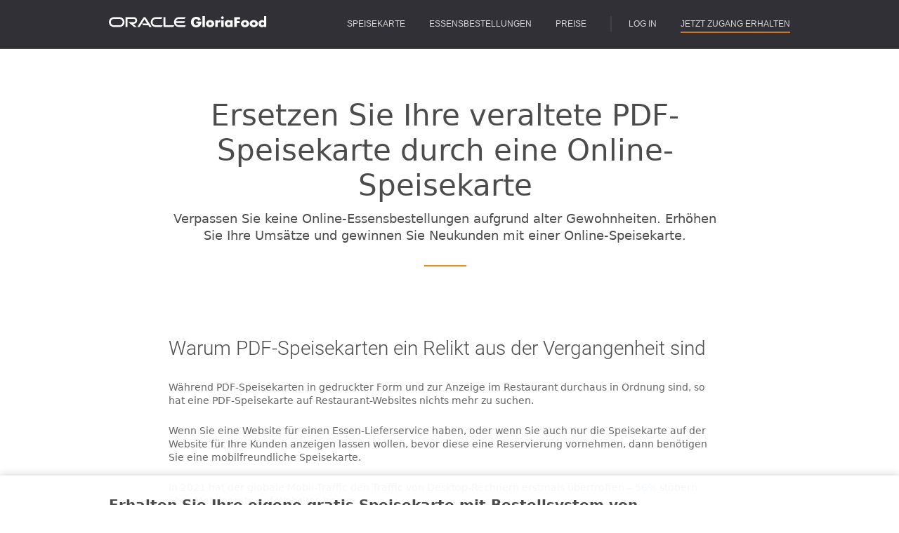

--- FILE ---
content_type: text/html
request_url: https://www.restaurant-menu.net/de/online-speisekarte-vs-pdf-speisekarte
body_size: 19447
content:
<!DOCTYPE html><html lang="de"><head><meta name="glfDetectUserAgent" value="User" /> <title>Online-Speisekarte vs. PDF-Speisekarte</title> <meta http-equiv="Content-Type" content="text/html; charset=utf-8"> <meta name="viewport" content="width=device-width,initial-scale=1"> <meta name="msvalidate.01" content="C4284D8CFD46389604CD0A58A0D489E3"> <meta name="language" content="de"> <meta name="description" content="Erfahren Sie, warum Sie Ihre alte PDF-Speisekarte durch eine Online-Speisekarte ersetzen sollten, um potenzielle Kunde nicht zu verlieren und um Ihre Umsätze zu erhöhen."> <meta name="keywords" content=""> <link rel="alternate" href="https://www.restaurant-menu.net/online-ordering-menu-vs-pdf-restaurant-menu" hreflang="x-default"> <link rel="alternate" href="https://www.restaurant-menu.net/online-ordering-menu-vs-pdf-restaurant-menu" hreflang="en"> <link rel="alternate" href="https://www.restaurant-menu.net/ro/meniu-de-restaurant-cu-sistem-de-preluare-comenzi-vs-meniu-pdf" hreflang="ro"> <link rel="alternate" href="https://www.restaurant-menu.net/pt-br/cardapio-digital-vs-cardapio-em-pdf" hreflang="pt-BR"> <link rel="alternate" href="https://www.restaurant-menu.net/es/sistema-pedidos-online-vs-menu-restaurante-pdf" hreflang="es"> <link rel="alternate" href="https://www.restaurant-menu.net/fr/menu-restaurant-en-ligne-vs-menu-restaurant-pdf" hreflang="fr"> <link rel="alternate" href="https://www.restaurant-menu.net/it/menu-per-ordinare-online-vs-menu-in-pdf" hreflang="it"> <link rel="alternate" href="https://www.restaurant-menu.net/nl/online-restaurant-menu-vs-pdf-restaurant-menu" hreflang="nl"> <link rel="alternate" href="https://www.restaurant-menu.net/de/online-speisekarte-vs-pdf-speisekarte" hreflang="de"> <link rel="alternate" href="https://www.restaurant-menu.net/el/psifiako-menu-vs-menu-estiatoriou-se-pdf" hreflang="el"> <link rel="alternate" href="https://www.restaurant-menu.net/sv/meny-med-online-bestallning-vs-pdf-meny" hreflang="sv"> <link rel="alternate" href="https://www.restaurant-menu.net/nb/meny-for-matbestilling-pa-nett-vs-pdf-restaurantmeny" hreflang="nb"> <link rel="alternate" href="https://www.restaurant-menu.net/hr/online-jelovnik-vs-jelovnik-restorana-pdf" hreflang="hr"> <style>@charset "UTF-8";@font-face{font-display:swap;font-family:Roboto;font-style:normal;font-weight:100;src:url(/assets/restaurant-menu-de/static/fonts/roboto-v30-latin-100-603b895059.woff2) format('woff2')}@font-face{font-display:swap;font-family:Roboto;font-style:italic;font-weight:100;src:url(/assets/restaurant-menu-de/static/fonts/roboto-v30-latin-100italic-53c8a0f038.woff2) format('woff2')}@font-face{font-display:swap;font-family:Roboto;font-style:normal;font-weight:300;src:url(/assets/restaurant-menu-de/static/fonts/roboto-v30-latin-300-b9c29351c4.woff2) format('woff2')}@font-face{font-display:swap;font-family:Roboto;font-style:italic;font-weight:300;src:url(/assets/restaurant-menu-de/static/fonts/roboto-v30-latin-300italic-7fbdfaab6b.woff2) format('woff2')}@font-face{font-display:swap;font-family:Roboto;font-style:normal;font-weight:400;src:url(/assets/restaurant-menu-de/static/fonts/roboto-v30-latin-regular-15d9f621c3.woff2) format('woff2')}@font-face{font-display:swap;font-family:Roboto;font-style:italic;font-weight:400;src:url(/assets/restaurant-menu-de/static/fonts/roboto-v30-latin-italic-abe083d96b.woff2) format('woff2')}@font-face{font-display:swap;font-family:Roboto;font-style:normal;font-weight:500;src:url(/assets/restaurant-menu-de/static/fonts/roboto-v30-latin-500-3a44e06eb9.woff2) format('woff2')}@font-face{font-display:swap;font-family:Roboto;font-style:italic;font-weight:500;src:url(/assets/restaurant-menu-de/static/fonts/roboto-v30-latin-500italic-eec8dbfc49.woff2) format('woff2')}@font-face{font-display:swap;font-family:Roboto;font-style:normal;font-weight:700;src:url(/assets/restaurant-menu-de/static/fonts/roboto-v30-latin-700-e9f5aaf547.woff2) format('woff2')}@font-face{font-display:swap;font-family:Roboto;font-style:italic;font-weight:700;src:url(/assets/restaurant-menu-de/static/fonts/roboto-v30-latin-700italic-05a47f9e46.woff2) format('woff2')}@font-face{font-display:swap;font-family:Roboto;font-style:normal;font-weight:900;src:url(/assets/restaurant-menu-de/static/fonts/roboto-v30-latin-900-b20371a6da.woff2) format('woff2')}@font-face{font-display:swap;font-family:Roboto;font-style:italic;font-weight:900;src:url(/assets/restaurant-menu-de/static/fonts/roboto-v30-latin-900italic-d2ba19a6a5.woff2) format('woff2')}@font-face{font-family:GFicons;src:url(/assets/restaurant-menu-de/static/fonts/gf-icons-7f7475a1e7.eot?s8k2cv);src:url(/assets/restaurant-menu-de/static/fonts/gf-icons-7f7475a1e7.eot?s8k2cv#iefix) format('embedded-opentype'),url(/assets/restaurant-menu-de/static/fonts/gf-icons-313ac9f3f4.ttf?s8k2cv) format('truetype'),url(/assets/restaurant-menu-de/static/fonts/gf-icons-b990ced89d.woff?s8k2cv) format('woff'),url(/assets/restaurant-menu-de/static/fonts/gf-icons-bb6f54d3b8.svg?s8k2cv#icomoon) format('svg');font-weight:400;font-style:normal}[class^=gf-]{font-family:GFicons!important;speak:none;font-style:normal;font-weight:400;font-variant:normal;text-transform:none;line-height:1;-webkit-font-smoothing:antialiased;-moz-osx-font-smoothing:grayscale}.gf-close:before{content:"\e905"}.gf-restaurant:before{content:"\e910"}:root{--bs-blue:#0d6efd;--bs-indigo:#6610f2;--bs-purple:#6f42c1;--bs-pink:#d63384;--bs-red:#dc3545;--bs-orange:#fd7e14;--bs-yellow:#ffc107;--bs-green:#198754;--bs-teal:#20c997;--bs-cyan:#0dcaf0;--bs-black:#000;--bs-white:#fff;--bs-gray:#6c757d;--bs-gray-dark:#343a40;--bs-gray-100:#f8f9fa;--bs-gray-200:#e9ecef;--bs-gray-300:#dee2e6;--bs-gray-400:#ced4da;--bs-gray-500:#adb5bd;--bs-gray-600:#6c757d;--bs-gray-700:#495057;--bs-gray-800:#343a40;--bs-gray-900:#212529;--bs-primary:#0d6efd;--bs-secondary:#6c757d;--bs-success:#198754;--bs-info:#0dcaf0;--bs-warning:#ffc107;--bs-danger:#dc3545;--bs-light:#f8f9fa;--bs-dark:#212529;--bs-primary-rgb:13,110,253;--bs-secondary-rgb:108,117,125;--bs-success-rgb:25,135,84;--bs-info-rgb:13,202,240;--bs-warning-rgb:255,193,7;--bs-danger-rgb:220,53,69;--bs-light-rgb:248,249,250;--bs-dark-rgb:33,37,41;--bs-primary-text-emphasis:#052c65;--bs-secondary-text-emphasis:#2b2f32;--bs-success-text-emphasis:#0a3622;--bs-info-text-emphasis:#055160;--bs-warning-text-emphasis:#664d03;--bs-danger-text-emphasis:#58151c;--bs-light-text-emphasis:#495057;--bs-dark-text-emphasis:#495057;--bs-primary-bg-subtle:#cfe2ff;--bs-secondary-bg-subtle:#e2e3e5;--bs-success-bg-subtle:#d1e7dd;--bs-info-bg-subtle:#cff4fc;--bs-warning-bg-subtle:#fff3cd;--bs-danger-bg-subtle:#f8d7da;--bs-light-bg-subtle:#fcfcfd;--bs-dark-bg-subtle:#ced4da;--bs-primary-border-subtle:#9ec5fe;--bs-secondary-border-subtle:#c4c8cb;--bs-success-border-subtle:#a3cfbb;--bs-info-border-subtle:#9eeaf9;--bs-warning-border-subtle:#ffe69c;--bs-danger-border-subtle:#f1aeb5;--bs-light-border-subtle:#e9ecef;--bs-dark-border-subtle:#adb5bd;--bs-white-rgb:255,255,255;--bs-black-rgb:0,0,0;--bs-font-sans-serif:system-ui,-apple-system,"Segoe UI",Roboto,"Helvetica Neue","Noto Sans","Liberation Sans",Arial,sans-serif,"Apple Color Emoji","Segoe UI Emoji","Segoe UI Symbol","Noto Color Emoji";--bs-font-monospace:SFMono-Regular,Menlo,Monaco,Consolas,"Liberation Mono","Courier New",monospace;--bs-gradient:linear-gradient(180deg, rgba(255, 255, 255, 0.15), rgba(255, 255, 255, 0));--bs-body-font-family:var(--bs-font-sans-serif);--bs-body-font-size:1rem;--bs-body-font-weight:400;--bs-body-line-height:1.5;--bs-body-color:#212529;--bs-body-color-rgb:33,37,41;--bs-body-bg:#fff;--bs-body-bg-rgb:255,255,255;--bs-emphasis-color:#000;--bs-emphasis-color-rgb:0,0,0;--bs-secondary-color:rgba(33, 37, 41, 0.75);--bs-secondary-color-rgb:33,37,41;--bs-secondary-bg:#e9ecef;--bs-secondary-bg-rgb:233,236,239;--bs-tertiary-color:rgba(33, 37, 41, 0.5);--bs-tertiary-color-rgb:33,37,41;--bs-tertiary-bg:#f8f9fa;--bs-tertiary-bg-rgb:248,249,250;--bs-heading-color:inherit;--bs-link-color:#0d6efd;--bs-link-color-rgb:13,110,253;--bs-link-decoration:underline;--bs-link-hover-color:#0a58ca;--bs-link-hover-color-rgb:10,88,202;--bs-code-color:#d63384;--bs-highlight-color:#212529;--bs-highlight-bg:#fff3cd;--bs-border-width:1px;--bs-border-style:solid;--bs-border-color:#dee2e6;--bs-border-color-translucent:rgba(0, 0, 0, 0.175);--bs-border-radius:0.375rem;--bs-border-radius-sm:0.25rem;--bs-border-radius-lg:0.5rem;--bs-border-radius-xl:1rem;--bs-border-radius-xxl:2rem;--bs-border-radius-2xl:var(--bs-border-radius-xxl);--bs-border-radius-pill:50rem;--bs-box-shadow:0 0.5rem 1rem rgba(0, 0, 0, 0.15);--bs-box-shadow-sm:0 0.125rem 0.25rem rgba(0, 0, 0, 0.075);--bs-box-shadow-lg:0 1rem 3rem rgba(0, 0, 0, 0.175);--bs-box-shadow-inset:inset 0 1px 2px rgba(0, 0, 0, 0.075);--bs-focus-ring-width:0.25rem;--bs-focus-ring-opacity:0.25;--bs-focus-ring-color:rgba(13, 110, 253, 0.25);--bs-form-valid-color:#198754;--bs-form-valid-border-color:#198754;--bs-form-invalid-color:#dc3545;--bs-form-invalid-border-color:#dc3545}*,::after,::before{box-sizing:border-box}@media (prefers-reduced-motion:no-preference){:root{scroll-behavior:smooth}}body{margin:0;font-family:var(--bs-body-font-family);font-size:var(--bs-body-font-size);font-weight:var(--bs-body-font-weight);line-height:var(--bs-body-line-height);color:var(--bs-body-color);text-align:var(--bs-body-text-align);background-color:var(--bs-body-bg);-webkit-text-size-adjust:100%}h1,h2,h4{margin-top:0;margin-bottom:.5rem;font-weight:500;line-height:1.2;color:var(--bs-heading-color)}h1{font-size:calc(1.375rem + 1.5vw)}@media (min-width:1200px){h1{font-size:2.5rem}}h2{font-size:calc(1.325rem + .9vw)}@media (min-width:1200px){h2{font-size:2rem}}h4{font-size:calc(1.275rem + .3vw)}@media (min-width:1200px){h4{font-size:1.5rem}}p{margin-top:0;margin-bottom:1rem}ul{padding-left:2rem}ul{margin-top:0;margin-bottom:1rem}strong{font-weight:bolder}a{color:rgba(var(--bs-link-color-rgb),var(--bs-link-opacity,1));text-decoration:underline}img{vertical-align:middle}label{display:inline-block}button{border-radius:0}button,input{margin:0;font-family:inherit;font-size:inherit;line-height:inherit}button{text-transform:none}[type=button],[type=submit],button{-webkit-appearance:button}::-moz-focus-inner{padding:0;border-style:none}::-webkit-datetime-edit-day-field,::-webkit-datetime-edit-fields-wrapper,::-webkit-datetime-edit-hour-field,::-webkit-datetime-edit-minute,::-webkit-datetime-edit-month-field,::-webkit-datetime-edit-text,::-webkit-datetime-edit-year-field{padding:0}::-webkit-inner-spin-button{height:auto}::-webkit-search-decoration{-webkit-appearance:none}::-webkit-color-swatch-wrapper{padding:0}::-webkit-file-upload-button{font:inherit;-webkit-appearance:button}::file-selector-button{font:inherit;-webkit-appearance:button}iframe{border:0}.img-fluid{max-width:100%;height:auto}.container{--bs-gutter-x:1.5rem;--bs-gutter-y:0;width:100%;padding-right:calc(var(--bs-gutter-x) * .5);padding-left:calc(var(--bs-gutter-x) * .5);margin-right:auto;margin-left:auto}@media (min-width:576px){.container{max-width:540px}}@media (min-width:768px){.container{max-width:720px}}@media (min-width:992px){.container{max-width:960px}}@media (min-width:1200px){.container{max-width:1140px}}:root{--bs-breakpoint-xs:0;--bs-breakpoint-sm:576px;--bs-breakpoint-md:768px;--bs-breakpoint-lg:992px;--bs-breakpoint-xl:1200px;--bs-breakpoint-xxl:1400px}.row{--bs-gutter-x:1.5rem;--bs-gutter-y:0;display:flex;flex-wrap:wrap;margin-top:calc(-1 * var(--bs-gutter-y));margin-right:calc(-.5 * var(--bs-gutter-x));margin-left:calc(-.5 * var(--bs-gutter-x))}.row>*{flex-shrink:0;width:100%;max-width:100%;padding-right:calc(var(--bs-gutter-x) * .5);padding-left:calc(var(--bs-gutter-x) * .5);margin-top:var(--bs-gutter-y)}.col-10{flex:0 0 auto;width:83.33333333%}.offset-1{margin-left:8.33333333%}.col-form-label{padding-top:calc(.375rem + var(--bs-border-width));padding-bottom:calc(.375rem + var(--bs-border-width));margin-bottom:0;font-size:inherit;line-height:1.5}.form-control{display:block;width:100%;padding:.375rem .75rem;font-size:1rem;font-weight:400;line-height:1.5;color:var(--bs-body-color);-webkit-appearance:none;-moz-appearance:none;appearance:none;background-color:var(--bs-body-bg);background-clip:padding-box;border:var(--bs-border-width) solid var(--bs-border-color);border-radius:var(--bs-border-radius)}.form-control::-webkit-date-and-time-value{min-width:85px;height:1.5em;margin:0}.form-control::-webkit-datetime-edit{display:block;padding:0}.form-control::-moz-placeholder{color:var(--bs-secondary-color);opacity:1}.form-control::-webkit-file-upload-button{padding:.375rem .75rem;margin:-.375rem -.75rem;-webkit-margin-end:.75rem;margin-inline-end:.75rem;color:var(--bs-body-color);background-color:var(--bs-tertiary-bg);border-color:inherit;border-style:solid;border-width:0;border-inline-end-width:var(--bs-border-width);border-radius:0}.input-group{position:relative;display:flex;flex-wrap:wrap;align-items:stretch;width:100%}.input-group>.form-control{position:relative;flex:1 1 auto;width:1%;min-width:0}.input-group:not(.has-validation)>:not(:last-child):not(.dropdown-toggle):not(.dropdown-menu):not(.form-floating){border-top-right-radius:0;border-bottom-right-radius:0}.input-group>:not(:first-child):not(.dropdown-menu):not(.valid-tooltip):not(.valid-feedback):not(.invalid-tooltip):not(.invalid-feedback){margin-left:calc(var(--bs-border-width) * -1);border-top-left-radius:0;border-bottom-left-radius:0}.btn{--bs-btn-padding-x:0.75rem;--bs-btn-padding-y:0.375rem;--bs-btn-font-family: ;--bs-btn-font-size:1rem;--bs-btn-font-weight:400;--bs-btn-line-height:1.5;--bs-btn-color:var(--bs-body-color);--bs-btn-bg:transparent;--bs-btn-border-width:var(--bs-border-width);--bs-btn-border-color:transparent;--bs-btn-border-radius:var(--bs-border-radius);--bs-btn-hover-border-color:transparent;--bs-btn-box-shadow:inset 0 1px 0 rgba(255, 255, 255, 0.15),0 1px 1px rgba(0, 0, 0, 0.075);--bs-btn-disabled-opacity:0.65;--bs-btn-focus-box-shadow:0 0 0 0.25rem rgba(var(--bs-btn-focus-shadow-rgb), .5);display:inline-block;padding:var(--bs-btn-padding-y) var(--bs-btn-padding-x);font-family:var(--bs-btn-font-family);font-size:var(--bs-btn-font-size);font-weight:var(--bs-btn-font-weight);line-height:var(--bs-btn-line-height);color:var(--bs-btn-color);text-align:center;text-decoration:none;vertical-align:middle;border:var(--bs-btn-border-width) solid var(--bs-btn-border-color);border-radius:var(--bs-btn-border-radius);background-color:var(--bs-btn-bg)}.fade:not(.show){opacity:0}.dropdown-menu{--bs-dropdown-zindex:1000;--bs-dropdown-min-width:10rem;--bs-dropdown-padding-x:0;--bs-dropdown-padding-y:0.5rem;--bs-dropdown-spacer:0.125rem;--bs-dropdown-font-size:1rem;--bs-dropdown-color:var(--bs-body-color);--bs-dropdown-bg:var(--bs-body-bg);--bs-dropdown-border-color:var(--bs-border-color-translucent);--bs-dropdown-border-radius:var(--bs-border-radius);--bs-dropdown-border-width:var(--bs-border-width);--bs-dropdown-inner-border-radius:calc(var(--bs-border-radius) - var(--bs-border-width));--bs-dropdown-divider-bg:var(--bs-border-color-translucent);--bs-dropdown-divider-margin-y:0.5rem;--bs-dropdown-box-shadow:var(--bs-box-shadow);--bs-dropdown-link-color:var(--bs-body-color);--bs-dropdown-link-hover-color:var(--bs-body-color);--bs-dropdown-link-hover-bg:var(--bs-tertiary-bg);--bs-dropdown-link-active-color:#fff;--bs-dropdown-link-active-bg:#0d6efd;--bs-dropdown-link-disabled-color:var(--bs-tertiary-color);--bs-dropdown-item-padding-x:1rem;--bs-dropdown-item-padding-y:0.25rem;--bs-dropdown-header-color:#6c757d;--bs-dropdown-header-padding-x:1rem;--bs-dropdown-header-padding-y:0.5rem;position:absolute;z-index:var(--bs-dropdown-zindex);display:none;min-width:var(--bs-dropdown-min-width);padding:var(--bs-dropdown-padding-y) var(--bs-dropdown-padding-x);margin:0;font-size:var(--bs-dropdown-font-size);color:var(--bs-dropdown-color);text-align:left;list-style:none;background-color:var(--bs-dropdown-bg);background-clip:padding-box;border:var(--bs-dropdown-border-width) solid var(--bs-dropdown-border-color);border-radius:var(--bs-dropdown-border-radius)}.navbar{--bs-navbar-padding-x:0;--bs-navbar-padding-y:0.5rem;--bs-navbar-color:rgba(var(--bs-emphasis-color-rgb), 0.65);--bs-navbar-hover-color:rgba(var(--bs-emphasis-color-rgb), 0.8);--bs-navbar-disabled-color:rgba(var(--bs-emphasis-color-rgb), 0.3);--bs-navbar-active-color:rgba(var(--bs-emphasis-color-rgb), 1);--bs-navbar-brand-padding-y:0.3125rem;--bs-navbar-brand-margin-end:1rem;--bs-navbar-brand-font-size:1.25rem;--bs-navbar-brand-color:rgba(var(--bs-emphasis-color-rgb), 1);--bs-navbar-brand-hover-color:rgba(var(--bs-emphasis-color-rgb), 1);--bs-navbar-nav-link-padding-x:0.5rem;--bs-navbar-toggler-padding-y:0.25rem;--bs-navbar-toggler-padding-x:0.75rem;--bs-navbar-toggler-font-size:1.25rem;--bs-navbar-toggler-icon-bg:url("data:image/svg+xml,%3csvg xmlns='http://www.w3.org/2000/svg' viewBox='0 0 30 30'%3e%3cpath stroke='rgba%2833, 37, 41, 0.75%29' stroke-linecap='round' stroke-miterlimit='10' stroke-width='2' d='M4 7h22M4 15h22M4 23h22'/%3e%3c/svg%3e");--bs-navbar-toggler-border-color:rgba(var(--bs-emphasis-color-rgb), 0.15);--bs-navbar-toggler-border-radius:var(--bs-border-radius);--bs-navbar-toggler-focus-width:0.25rem;position:relative;display:flex;flex-wrap:wrap;align-items:center;justify-content:space-between;padding:var(--bs-navbar-padding-y) var(--bs-navbar-padding-x)}.modal{--bs-modal-zindex:1055;--bs-modal-width:500px;--bs-modal-padding:1rem;--bs-modal-margin:0.5rem;--bs-modal-color: ;--bs-modal-bg:var(--bs-body-bg);--bs-modal-border-color:var(--bs-border-color-translucent);--bs-modal-border-width:var(--bs-border-width);--bs-modal-border-radius:var(--bs-border-radius-lg);--bs-modal-box-shadow:var(--bs-box-shadow-sm);--bs-modal-inner-border-radius:calc(var(--bs-border-radius-lg) - (var(--bs-border-width)));--bs-modal-header-padding-x:1rem;--bs-modal-header-padding-y:1rem;--bs-modal-header-padding:1rem 1rem;--bs-modal-header-border-color:var(--bs-border-color);--bs-modal-header-border-width:var(--bs-border-width);--bs-modal-title-line-height:1.5;--bs-modal-footer-gap:0.5rem;--bs-modal-footer-bg: ;--bs-modal-footer-border-color:var(--bs-border-color);--bs-modal-footer-border-width:var(--bs-border-width);position:fixed;top:0;left:0;z-index:var(--bs-modal-zindex);display:none;width:100%;height:100%;overflow-x:hidden;overflow-y:auto;outline:0}.modal-dialog{position:relative;width:auto;margin:var(--bs-modal-margin)}.modal.fade .modal-dialog{transform:translate(0,-50px)}.modal-content{position:relative;display:flex;flex-direction:column;width:100%;color:var(--bs-modal-color);background-color:var(--bs-modal-bg);background-clip:padding-box;border:var(--bs-modal-border-width) solid var(--bs-modal-border-color);border-radius:var(--bs-modal-border-radius);outline:0}.modal-title{margin-bottom:0;line-height:var(--bs-modal-title-line-height)}.modal-body{position:relative;flex:1 1 auto;padding:var(--bs-modal-padding)}@media (min-width:576px){.modal{--bs-modal-margin:1.75rem;--bs-modal-box-shadow:var(--bs-box-shadow)}.modal-dialog{max-width:var(--bs-modal-width);margin-right:auto;margin-left:auto}}.d-none{display:none!important}.mb-0{margin-bottom:0!important}.text-center{text-align:center!important}html{color:#000;-webkit-font-smoothing:antialiased;-moz-osx-font-smoothing:grayscale}.video-container::after{padding-top:56.25%;display:block;content:''}.video-container iframe{position:absolute;top:0;left:0;width:100%;height:100%}body,div,form,h1,h2,h4,input,li,p,ul{margin:0;padding:0}.navbar{display:block;padding:0}.fade{opacity:1}img{border:0}img{max-width:100%}strong{font-weight:700}.circle-ul{list-style:disc;padding-left:30px}ul{list-style:none}h1,h2,h4{font-size:100%;font-weight:400}input{font-family:inherit;font-size:inherit;font-weight:inherit}body{background:#fff;color:#666;font-size:14px}*{-webkit-box-sizing:border-box;box-sizing:border-box;outline:0}p{margin-bottom:24px}a{color:#428bca;text-decoration:none}.top-40{margin-top:40px}.bottom-20{margin-bottom:20px}.text-center{text-align:center}.site-content{margin:0 auto;max-width:970px;position:relative;width:100%}.wrapper{position:relative}.top-navigation{position:fixed;width:100%;top:0;left:0;z-index:20;background:#303036;min-height:70px;margin-bottom:0;border-bottom:1px solid #4e4e53}.top-navigation .top-bar{border-bottom:none}.top-navigation .nav-separator{border-left:2px solid rgba(255,255,255,.1);padding:4px 0 4px 24px}.top-navigation .btn-underline span{border-bottom:2px solid #f08b18;padding-bottom:4px}.top-bar{border-bottom:1px solid #4e4e53;padding:20px 0}.top-bar ul{float:right;margin-top:2.5px}.top-bar ul li{display:inline-block;margin-left:30px}.top-bar ul a{color:#fff;font-family:'Roboto Regular',Arial;font-size:12px;text-decoration:none;text-transform:uppercase;opacity:.8}.mobile-menu{background:url(/assets/restaurant-menu/img/sprite-962a067fc3.png) no-repeat -123px 0;display:none;height:17px;position:absolute;right:16px;top:16px;width:26px}.section{min-height:200px;overflow:hidden;padding-top:90px}.section .card-copy{float:left;max-width:390px;padding-top:10px}.section.centered .card-copy{float:none;max-width:100%;width:100%}.section h2{color:#4c4c4c;font-family:Roboto,Arial;font-size:28px;font-weight:300;line-height:36px;margin:0 0 30px 0;padding:0}.btn-orange{background:#ff9700;color:#fff;font-size:14px;line-height:16px;padding:14px 40px;text-decoration:none;text-transform:uppercase;border-radius:40px}footer a{font-size:14px;color:#a6acb2!important;text-decoration:none}footer .copyright-wrap .language .language-selector .dropdown-menu{position:absolute;border:1px solid rgba(0,0,0,.15);-webkit-box-shadow:0 6px 12px rgba(0,0,0,.175);box-shadow:0 6px 12px rgba(0,0,0,.175);bottom:auto!important}footer .copyright-wrap .language .language-selector .dropdown-menu li>a{display:block;margin:0 0 4px;padding:4px 20px;font-size:14px;font-weight:600;color:#000!important;text-decoration:none}footer .copyright-wrap .language .language-selector .dropdown-menu.triangle-bottom:before{content:"";position:absolute;display:inline-block;width:0;height:0;bottom:-5px;left:50%;-webkit-transform:translateX(-50%);-ms-transform:translateX(-50%);transform:translateX(-50%);border-style:solid;border-width:10px 10px 0 10px;border-color:#fff transparent transparent transparent}.sticky-nav-container .sticky-nav-ri{background-color:#fff!important;bottom:-100px;border-top:none;padding:20px 0;position:fixed;width:100%;z-index:10;-webkit-box-shadow:0 -2px 10px rgba(0,0,0,.15);box-shadow:0 -2px 10px rgba(0,0,0,.15)}.sticky-nav-container .sticky-nav-ri.white-skin{background:rgba(255,255,255,.95)!important}.white-lp-wrap{background:#fff}.white-lp-wrap h2{line-height:1.2}.white-lp-wrap p{line-height:1.4}.white-lp-wrap .container{width:970px;margin:0 auto}.white-lp-wrap .title-section-white{-webkit-box-shadow:none;box-shadow:none;margin-top:140px}.white-lp-wrap .title-section-white h1{margin-bottom:10px;color:#4c4c4c;font-size:42px;line-height:1.2;font-weight:400}.white-lp-wrap .title-section-white h2{font-size:18px;line-height:24px;margin-top:0;margin-bottom:30px;font-weight:400;color:#4c4c4c}.white-lp-wrap .title-section-white:after{content:"";width:60px;height:2px;background:#f08b18;margin:0 auto;display:block}.white-lp-wrap .section{min-width:1060px}.white-lp-wrap .container{padding-left:0}.article .section .container{max-width:800px}.modal{background:#00000075;padding-right:0}.modal .modal-dialog{position:static;height:300px;margin-top:200px}.modal .modal-dialog .login-forgot{border:none;background:0 0}.modal .modal-dialog .login-forgot .form-control{box-shadow:none!important;-webkit-box-shadow:none!important}.modal .modal-dialog .login-forgot .form-control::-webkit-input-placeholder{font-weight:300}.modal .modal-dialog .login-forgot .form-control::-moz-placeholder{font-weight:300}.modal .modal-dialog .login-forgot .form-control:-ms-input-placeholder{font-weight:300}.modal .modal-dialog .login-forgot .form-control:-moz-placeholder{font-weight:300}.modal .modal-dialog .login-forgot .form-control::-ms-input-placeholder{font-weight:300}.modal .modal-dialog .login-forgot .modal-body{position:relative;-webkit-transform-style:preserve-3d;transform-style:preserve-3d}.modal .modal-dialog .login-forgot .modal-body .forgotpass,.modal .modal-dialog .login-forgot .modal-body .login{position:absolute;padding:1.5rem;top:0;bottom:0;left:0;right:0;background-color:#fafafa}.modal .modal-dialog .login-forgot .modal-body .forgotpass .close,.modal .modal-dialog .login-forgot .modal-body .login .close{position:absolute;top:10px;right:10px;-webkit-box-shadow:none;box-shadow:none;border:none;background:0 0}.modal .modal-dialog .login-forgot .modal-body .login .col-form-label{font-weight:600}.modal .modal-dialog .login-forgot .modal-body .forgotpass button,.modal .modal-dialog .login-forgot .modal-body .forgotpass input,.modal .modal-dialog .login-forgot .modal-body .login button,.modal .modal-dialog .login-forgot .modal-body .login input{margin:0 0 16px;padding:.75rem 1rem;height:50px;border-radius:.25rem}.modal .modal-dialog .login-forgot .modal-body .forgotpass input,.modal .modal-dialog .login-forgot .modal-body .login input{border-color:#d6d6d6;color:#999}.modal .modal-dialog .login-forgot .modal-body .forgotpass button,.modal .modal-dialog .login-forgot .modal-body .login button{border-color:#ff7311;color:#fff;text-transform:uppercase}.modal .modal-dialog .login-forgot .modal-body .reset-password-success{position:absolute;padding:0 1.875rem;width:100%;top:50%;left:50%;-webkit-transform:translate(-50%,-50%);-ms-transform:translate(-50%,-50%);transform:translate(-50%,-50%)}.modal .modal-dialog .login-forgot .modal-body .reset-password-success .modal-title{margin:0 0 1rem;font-size:1.75rem;font-weight:300}.modal .modal-dialog .login-forgot .modal-body .reset-password-success .subheading{display:block;margin:0 0 1.5rem;font-size:1rem;font-weight:300;line-height:1.5rem}.modal .modal-dialog .login-forgot .error-message{display:none;text-align:center;opacity:0;color:#c99}.modal .modal-dialog .login-forgot.modal-content{-webkit-perspective:1000px;perspective:1000px;background-color:transparent}.modal .modal-dialog .login-forgot.modal-content .modal-body{position:relative;min-height:436px;-webkit-transform-style:preserve-3d;transform-style:preserve-3d}.modal .modal-dialog .login-forgot.modal-content .modal-body h4{margin:50px 0;font-family:Roboto,sans-serif;font-size:34px;font-weight:300}.modal .modal-dialog .login-forgot.modal-content .modal-body .forgotpass,.modal .modal-dialog .login-forgot.modal-content .modal-body .login{position:absolute;padding:30px;background-color:#fff;top:0;bottom:0;left:0;right:0}.modal .modal-dialog .login-forgot.modal-content .modal-body .login{transform:rotateY(0);-webkit-transform:rotateY(0);backface-visibility:hidden!important;-webkit-backface-visibility:hidden!important}.modal .modal-dialog .login-forgot.modal-content .modal-body .login h4{margin:30px 0 20px 0}.modal .modal-dialog .login-forgot.modal-content .modal-body .forgotpass{transform:rotateY(180deg);-webkit-transform:rotateY(180deg);backface-visibility:hidden!important;-webkit-backface-visibility:hidden!important}.modal .modal-dialog .login-forgot.modal-content .modal-body .forgotpass h4{margin:90px 0 20px 0}.modal .modal-dialog .login-forgot.modal-content .modal-body .forgotpass .subheading{display:inline-block;margin-bottom:20px}.modal .modal-vertical-align{display:table;width:100%}.modal .modal-vertical-align .vertical-align-center{display:table-cell;vertical-align:middle}.modal .modal-vertical-align .vertical-align-center .modal-content{margin:0 auto;max-width:600px;background-color:#fafafa;border-radius:0;text-align:center}.modal .modal-vertical-align .vertical-align-center .modal-content .form-control{box-shadow:none!important;-webkit-box-shadow:none!important}.modal .modal-vertical-align .vertical-align-center .modal-content .form-group{margin:15px auto;max-width:420px}.modal .modal-vertical-align .vertical-align-center .modal-content .form-group .input-group-addon{padding:12px 15px;border-radius:0;border:1px solid #d6d6d6;color:#bbb;background-color:#fafafa}.modal .modal-vertical-align .vertical-align-center .modal-content .form-group .input-group-addon i{font-size:16px}.modal .modal-vertical-align .vertical-align-center .modal-content .form-group .input-group-addon i.gf-restaurant{font-size:20px}.modal .modal-vertical-align .vertical-align-center .modal-content .form-group button,.modal .modal-vertical-align .vertical-align-center .modal-content .form-group input{padding:10px 15px;height:50px;border-radius:0;border-color:#d6d6d6;color:#999;font-size:16px}.modal .modal-vertical-align .vertical-align-center .modal-content .form-group.form-button{padding-top:15px}.modal .modal-vertical-align .vertical-align-center .modal-content .form-group.form-button button{padding-top:12px;border:none;color:#fff;text-transform:uppercase;background:#ff9e00;background:-webkit-gradient(linear,left top,left bottom,from(#ff9e00),color-stop(40%,#ff9800),to(#ff9000));background:linear-gradient(to bottom,#ff9e00 0,#ff9800 40%,#ff9000 100%);border-radius:2px;-webkit-box-shadow:0 1px 0 0 #e58100,inset 0 0 1px 0 #e58100!important;box-shadow:0 1px 0 0 #e58100,inset 0 0 1px 0 #e58100!important;font-weight:600;font-size:14px}.modal .modal-vertical-align .vertical-align-center .signup.modal-content{min-height:390px;margin-top:250px}.modal .modal-vertical-align .vertical-align-center .signup.modal-content .close{position:absolute;top:10px;right:10px;margin:15px 15px 0 0;font-size:20px;line-height:24px;z-index:1}.modal .modal-vertical-align .vertical-align-center .signup.modal-content h4{margin:50px 0;font-family:Roboto,sans-serif;font-size:34px;font-weight:300}.modal .modal-vertical-align .vertical-align-center .video.modal-content .close{position:relative;top:3px;right:2px;z-index:1001;font-size:12px}.modal .modal-vertical-align .vertical-align-center .video.modal-content .modal-body{padding:15px}.modal .modal-vertical-align .vertical-align-center .video.modal-content .modal-body .modal-video-container{position:relative;padding-bottom:56.25%;padding-top:25px;height:0}@media all and (min-width:980px) and (max-width:1180px){.white-lp-wrap .card-copy{max-width:45%}}@media all and (max-width:1090px){.white-lp-wrap .container{width:85%}.white-lp-wrap .section{min-width:100%;max-width:100%}}@media all and (min-width:980px){.video-container{overflow:hidden;position:relative;margin-top:80px;width:70%}}@media all and (max-width:980px){.video-container{overflow:hidden;position:relative;width:90%;margin-left:auto;margin-right:auto;margin-bottom:25px}.row{margin-left:0;margin-right:0}ul{display:inline-block;padding-right:0;list-style-position:inside;-webkit-padding-start:0;-moz-padding-start:0}.site-content{max-width:100%;padding:0 10px}header .site-content{max-width:100%}header .top-bar{left:0;padding:15px;position:absolute;top:0;width:100%;z-index:10}.mobile-menu{display:block}.top-bar ul{display:none}.site-content{width:100%}.section{padding-top:34px;min-width:100%;max-width:100%;text-align:center}.section h2{font-size:26px}.section .card-copy{float:none!important;margin:0 auto 0 auto!important;width:80%;padding:0 20px 15px;max-width:530px}.white-lp-wrap .container{width:100%;max-width:100%;padding:0 10px;text-align:center}.white-lp-wrap .container .card-copy,.white-lp-wrap .container .title-section-white{width:100%;padding:0 20px 15px;max-width:530px;margin-left:auto;margin-right:auto}.white-lp-wrap .section{min-width:320px;width:100%}.sticky-nav-container .sticky-nav-ri{text-align:center}}@media all and (max-width:768px){.white-lp-wrap .container .card-copy{width:100%;max-width:530px;text-align:left}}@media all and (max-width:650px){.col-10{width:100%;margin-left:0}.col-10 h1,.col-10 h2{text-align:center}}@media all and (max-width:425px){.white-lp-wrap .title-section-white h1{font-size:30px}.white-lp-wrap h2{font-size:26px}}</style>
 <script type="application/ld+json"> {
            "@context":"http://schema.org",
            "@type":"VideoObject",
            "name":"Adding Choices & Addons in your online restaurant menu – GloriaFood Tutorial",
            "description":"Find out how to easily include choices & addons using the GloriaFood online restaurant menu",
            "thumbnailUrl":"https://i3.ytimg.com/vi/iedBC4tYoI4/maxresdefault.jpg",
            "uploadDate":"2022-02-09T10:59:11.000Z",
            "duration": "PT0H04M56S",
            "embedUrl":"https://www.youtube.com/embed/iedBC4tYoI4"
        } </script> <script type="application/ld+json"> {
            "@context":"http://schema.org",
            "@type":"VideoObject",
            "name":"How to create a FREE QR code menu for restaurants",
            "description":"In this video, you’ll learn all about how to create a QR code menu for restaurants in 5 simple steps [for FREE].",
            "thumbnailUrl":"https://i3.ytimg.com/vi/97uvyylDFGg/maxresdefault.jpg",
            "uploadDate":"2022-09-02T13:34:52.000Z",
            "duration": "PT0H3M04S",
            "embedUrl":"https://www.youtube.com/embed/W1_UrBJrtp4"
        } </script> <script type="application/ld+json"> {
			            "@context": "https://schema.org",
			            "@type": "SoftwareApplication",
			            "name": "Ersetzen Sie Ihre veraltete PDF-Speisekarte durch eine Online-Speisekarte",
			            "url": "https://www.restaurant-menu.net/online-ordering-menu-vs-pdf-restaurant-menu",
			            "operatingSystem": "Android, iOS",
			            "applicationCategory": "https://schema.org/BusinessApplication",
			            "description": "Erfahren Sie, warum Sie Ihre alte PDF-Speisekarte durch eine Online-Speisekarte ersetzen sollten, um potenzielle Kunde nicht zu verlieren und um Ihre Umsätze zu erhöhen.",
			            "featureList": [
			                "online ordering menu",
			                "online menu",
			                "food order website",
			                "online ordering system",
			                "pdf restaurant menu",
			                "online restaurant menu maker",
			                "how to make a menu online",
			                "create a restaurant menu online",
			                "how to make online menu with qr code",
		                    "mobile friendly restaurant menu",
			                "restaurant menu plugin",
			                "pdf menus",
			                "online food orders",
			                "digital menu",
                            "qr code menus"
			            ],
			            "creator": {
			                "@type": "Organization",
			                "name": "GloriaFood",
			                "url": "https://www.gloriafood.com",
			                "sameAs": [
			                    "https://www.facebook.com/gloriafood",
			                    "https://twitter.com/gloriafood",
			                    "https://www.linkedin.com/company/gloriafood",
			                    "https://www.instagram.com/gloriafood_restaurant_system/",
			                    "https://www.youtube.com/gloriafood"
			                ]
			            },
			           "offers": {
			                "@type": "Offer",
			                "price": "0",
			                "priceCurrency": "USD",
			                "url": "https://www.gloriafood.com/pricing",
			                "eligibleRegion": {
			                    "@type": "Country",
			                    "name": "Worldwide"
			                },
			                "availability": "https://schema.org/InStock"
			            },
			            "aggregateRating": {
			                "@type": "AggregateRating",
			                "ratingValue": "4.8",
			                "ratingCount": "50"
			            },
			            "inLanguage": ["en", "de", "el","es","fr","hr","it","nb","nl","pt-BR","ro","sv"],
			            "applicationSubCategory": "Menu Maker, Restaurant Tools"
			        } </script> <link rel="shortcut icon" href="/assets/restaurant-menu/img/favicon-51267b5817.ico"> <meta property="og:title" content="Online-Speisekarte vs. PDF-Speisekarte"> <meta property="og:description" content="Erfahren Sie, warum Sie Ihre alte PDF-Speisekarte durch eine Online-Speisekarte ersetzen sollten, um potenzielle Kunde nicht zu verlieren und um Ihre Umsätze zu erhöhen."> <meta property="og:type" content="website"> <meta property="og:url" content="https://www.restaurant-menu.net/de/online-speisekarte-vs-pdf-speisekarte"> <meta property="og:image" content="/assets/restaurant-menu/img/landing/og-landing-519d0b0ad6.png"> <meta property="twitter:card" content="summary"> <meta property="twitter:site" content="@gloriafood"> <meta property="twitter:title" content="Online-Speisekarte vs. PDF-Speisekarte"> <meta property="twitter:description" content="Erfahren Sie, warum Sie Ihre alte PDF-Speisekarte durch eine Online-Speisekarte ersetzen sollten, um potenzielle Kunde nicht zu verlieren und um Ihre Umsätze zu erhöhen."> <meta property="twitter:image" content="/assets/restaurant-menu/img/landing/og-landing-519d0b0ad6.png"> <script>window.isProduction=!0,window.isDevelopment=!1,window.intercomAppId="xnjbvgjp",window.currentLang="de"</script> <link href="/assets/restaurant-menu-de/css/fonts-e747b8d3e5.css" rel="stylesheet" type="text/css" media="print" onload="this.media='all'"> <link rel="stylesheet" type="text/css" href="/assets/restaurant-menu-de/static/css/bootstrap-cd822b7fd2.min.css" media="print" onload="this.media='all'"> <link rel="stylesheet" type="text/css" href="/assets/restaurant-menu-de/static/css/countdown-timer-7835d36684.min.css" media="print" onload="this.media='all'"> <link rel="stylesheet" type="text/css" href="/assets/restaurant-menu-de/css/style-cc79e7337a.css" media="print" onload="this.media='all'"> <script src="/assets/restaurant-menu-de/js/ora_restaurant_system-5027be2eb2.js"></script> <script async="async" type="text/javascript" src="//consent.trustarc.com/notice?domain=gloriafood.com&amp;c=teconsent&amp;language=de&amp;text=true&amp;gtm=1&amp;cdn=1&amp;pcookie" crossorigin=""></script> <script>var functionalJS="/assets/restaurant-menu-de/js/functional-458d9dcc48.js",advertisingJS="/assets/restaurant-menu-de/js/advertising-a074c8b3a2.js";window.navigatorDoNotTrack=function(){return"1"===navigator.doNotTrack||"1"===window.doNotTrack||"1"===navigator.msDoNotTrack},window.checkCookiePreferences={init:function(t){!t||-1===t.indexOf(0)&&-1===t.indexOf(2)||window.navigatorDoNotTrack()||(document.write('<script id="functionalScripts" type="text/javascript" src="'+functionalJS+'"><\/script>'),document.write('<script id="infinity" type="text/javascript" src="https://c.oracleinfinity.io/acs/account/wh3g12c3gg/js/acquisitions/odc.js"><\/script>')),!t||-1===t.indexOf(0)&&-1===t.indexOf(3)||window.navigatorDoNotTrack()||document.write('<script id="advertisingScripts" type="text/javascript" src="'+advertisingJS+'"><\/script>')}},"undefined"!=typeof oracle&&checkCookiePreferences.init(oracle.truste.api.getGdprConsentDecision().consentDecision)</script> <script type="application/ld+json"> {
                    "@context" : "http://schema.org",
                    "@type" : "Organization",
                    "url" : "https:///www.restaurant-menu.net",
                    "contactPoint" : [
                        {
                        "@type" : "ContactPoint",
                        "email" : "contact@gloriafood.com",
                        "contactType" : "customer service"
                        }
                    ],
                    "sameAs" : [
                        "https://twitter.com/gloriafood",
                        "https://www.facebook.com/gloriafood",
                        "https://www.youtube.com/gloriafood",
                        "https://instagram.com/gloriafood_restaurant_system/",
                        "https://www.crunchbase.com/organization/gloriafood",
                        "https://www.linkedin.com/company/gloriafood"
                    ],
                    "logo" : "/assets/restaurant-menu/img/logo-standard-1001e15469.svg"
                } </script> <script type="application/ld+json"> {
                    "@context": "http://schema.org",
                    "@type": "SiteNavigationElement",
                    "name": [
                        "Speisekarte",
                        "Essensbestellungen",
                        "Preise"
                    ],
                    "url": [
                        "/de/gratis-restaurant-speisekarten-generator",
                        "/de/menukarte-gestalten-mit-echtzeit-bestellung",
                        "/de/kosten"
                    ]
                } </script> <script id="gschema_webPage" type="application/ld+json"></script> <script>var gSchemaWebPage={"@context":"http://schema.org","@type":"WebPage",headline:"Online-Speisekarte vs. PDF-Speisekarte",description:"Erfahren Sie, warum Sie Ihre alte PDF-Speisekarte durch eine Online-Speisekarte ersetzen sollten, um potenzielle Kunde nicht zu verlieren und um Ihre Umsätze zu erhöhen.",copyrightYear:"2019",dateModified:document.lastModified,datePublished:"",inLanguage:"de",publisher:{"@type":"Organization",name:"GloriaFood"}};document.getElementById("gschema_webPage").innerHTML=JSON.stringify(gSchemaWebPage)</script> <link rel="canonical" href="https://www.restaurant-menu.net/de/online-speisekarte-vs-pdf-speisekarte">
<script>(window.BOOMR_mq=window.BOOMR_mq||[]).push(["addVar",{"rua.upush":"false","rua.cpush":"false","rua.upre":"false","rua.cpre":"false","rua.uprl":"false","rua.cprl":"false","rua.cprf":"false","rua.trans":"","rua.cook":"false","rua.ims":"false","rua.ufprl":"false","rua.cfprl":"false","rua.isuxp":"false","rua.texp":"norulematch","rua.ceh":"false","rua.ueh":"false","rua.ieh.st":"0"}]);</script>
                              <script>!function(e){var n="https://s.go-mpulse.net/boomerang/";if("False"=="True")e.BOOMR_config=e.BOOMR_config||{},e.BOOMR_config.PageParams=e.BOOMR_config.PageParams||{},e.BOOMR_config.PageParams.pci=!0,n="https://s2.go-mpulse.net/boomerang/";if(window.BOOMR_API_key="8A7M7-VW2NE-2SHNU-6N4YN-MNE7V",function(){function e(){if(!o){var e=document.createElement("script");e.id="boomr-scr-as",e.src=window.BOOMR.url,e.async=!0,i.parentNode.appendChild(e),o=!0}}function t(e){o=!0;var n,t,a,r,d=document,O=window;if(window.BOOMR.snippetMethod=e?"if":"i",t=function(e,n){var t=d.createElement("script");t.id=n||"boomr-if-as",t.src=window.BOOMR.url,BOOMR_lstart=(new Date).getTime(),e=e||d.body,e.appendChild(t)},!window.addEventListener&&window.attachEvent&&navigator.userAgent.match(/MSIE [67]\./))return window.BOOMR.snippetMethod="s",void t(i.parentNode,"boomr-async");a=document.createElement("IFRAME"),a.src="about:blank",a.title="",a.role="presentation",a.loading="eager",r=(a.frameElement||a).style,r.width=0,r.height=0,r.border=0,r.display="none",i.parentNode.appendChild(a);try{O=a.contentWindow,d=O.document.open()}catch(_){n=document.domain,a.src="javascript:var d=document.open();d.domain='"+n+"';void(0);",O=a.contentWindow,d=O.document.open()}if(n)d._boomrl=function(){this.domain=n,t()},d.write("<bo"+"dy onload='document._boomrl();'>");else if(O._boomrl=function(){t()},O.addEventListener)O.addEventListener("load",O._boomrl,!1);else if(O.attachEvent)O.attachEvent("onload",O._boomrl);d.close()}function a(e){window.BOOMR_onload=e&&e.timeStamp||(new Date).getTime()}if(!window.BOOMR||!window.BOOMR.version&&!window.BOOMR.snippetExecuted){window.BOOMR=window.BOOMR||{},window.BOOMR.snippetStart=(new Date).getTime(),window.BOOMR.snippetExecuted=!0,window.BOOMR.snippetVersion=12,window.BOOMR.url=n+"8A7M7-VW2NE-2SHNU-6N4YN-MNE7V";var i=document.currentScript||document.getElementsByTagName("script")[0],o=!1,r=document.createElement("link");if(r.relList&&"function"==typeof r.relList.supports&&r.relList.supports("preload")&&"as"in r)window.BOOMR.snippetMethod="p",r.href=window.BOOMR.url,r.rel="preload",r.as="script",r.addEventListener("load",e),r.addEventListener("error",function(){t(!0)}),setTimeout(function(){if(!o)t(!0)},3e3),BOOMR_lstart=(new Date).getTime(),i.parentNode.appendChild(r);else t(!1);if(window.addEventListener)window.addEventListener("load",a,!1);else if(window.attachEvent)window.attachEvent("onload",a)}}(),"".length>0)if(e&&"performance"in e&&e.performance&&"function"==typeof e.performance.setResourceTimingBufferSize)e.performance.setResourceTimingBufferSize();!function(){if(BOOMR=e.BOOMR||{},BOOMR.plugins=BOOMR.plugins||{},!BOOMR.plugins.AK){var n=""=="true"?1:0,t="",a="cj3g4jixf5eba2lhuaya-f-12582bec9-clientnsv4-s.akamaihd.net",i="false"=="true"?2:1,o={"ak.v":"39","ak.cp":"1267700","ak.ai":parseInt("761672",10),"ak.ol":"0","ak.cr":8,"ak.ipv":4,"ak.proto":"h2","ak.rid":"d84776cb","ak.r":48796,"ak.a2":n,"ak.m":"","ak.n":"essl","ak.bpcip":"18.118.110.0","ak.cport":51058,"ak.gh":"23.62.38.208","ak.quicv":"","ak.tlsv":"tls1.3","ak.0rtt":"","ak.0rtt.ed":"","ak.csrc":"-","ak.acc":"","ak.t":"1768398896","ak.ak":"hOBiQwZUYzCg5VSAfCLimQ==w6+2rq1nIm/5RIPrnm3HtCDrRpNnEomFoAczVgJ5bxQMqF9MJjP/OQRtFJuh6qnIgN7SEHPj2f9iM5q4kOcm6vN28MmzbtIeKn9oNHiMoWuTnBGfby9TKKjmjjoQ46abtfUEj6zhQKCg2E8ABiWaN5gsGGSaRhqJvb1GlxnScQSr19Wi5n4IT8Uelzezl5nK6M2JhoKO0hspaxWeUz/Jl+FPopXA2K0y3nDqEllnnvZYjqMpyjvw4ymdCXNvaVTOTCbF/TzDgioz9zlHc+3PX1KAmoDGsedktL8luNfbLVKDW8AXb2ccrEtuMXQbAtNFys0zakPP0+Jn5P68PD/497sGnqo5x7qx2jm8pJqoEmKjMOoXWeFbqVmn4Cnzez8q6dMkbaBALs7ggNgwd2WKAO/r3CsMspaYWsetHmK5tEI=","ak.pv":"41","ak.dpoabenc":"","ak.tf":i};if(""!==t)o["ak.ruds"]=t;var r={i:!1,av:function(n){var t="http.initiator";if(n&&(!n[t]||"spa_hard"===n[t]))o["ak.feo"]=void 0!==e.aFeoApplied?1:0,BOOMR.addVar(o)},rv:function(){var e=["ak.bpcip","ak.cport","ak.cr","ak.csrc","ak.gh","ak.ipv","ak.m","ak.n","ak.ol","ak.proto","ak.quicv","ak.tlsv","ak.0rtt","ak.0rtt.ed","ak.r","ak.acc","ak.t","ak.tf"];BOOMR.removeVar(e)}};BOOMR.plugins.AK={akVars:o,akDNSPreFetchDomain:a,init:function(){if(!r.i){var e=BOOMR.subscribe;e("before_beacon",r.av,null,null),e("onbeacon",r.rv,null,null),r.i=!0}return this},is_complete:function(){return!0}}}}()}(window);</script></head> <body> <div class="wrapper"> <nav class="top-navigation navbar navbar-fixed-top"> <header> <div class="site-content"> <div class="top-bar"> <a href="/de"> <img width="225" height="16" lazy-src="/assets/restaurant-menu/img/logo-standard-1001e15469.svg"> </a> <ul> <li><a href="/de/gratis-restaurant-speisekarten-generator" class="js-aa-restaurant-menu-topnav">Speisekarte</a></li> <li><a href="/de/menukarte-gestalten-mit-echtzeit-bestellung" class="js-aa-food-ordering-topnav">Essensbestellungen</a></li> <li><a href="/de/kosten" class="js-aa-pricing-topnav">Preise</a></li> <li><a href="#" class="js-aa-nav-login nav-separator" data-test-btn-start-login="" data-bs-toggle="modal" data-bs-target="#login">Log in</a></li> <li><a href="#" class="btn-underline js-gevent-get-started-topnav js-aa-get-access-now-topnav" data-bs-toggle="modal" data-bs-target="#signup"><span>Jetzt Zugang Erhalten</span></a></li> </ul> <a href="#" class="mobile-menu"></a> </div> </div> </header> </nav> <div class="white-lp-wrap article"> <div class="container"> <div class="title-section title-section-white"> <div class="row title-row"> <div class="col-10 offset-1 text-center"> <h1>Ersetzen Sie Ihre veraltete PDF-Speisekarte durch eine Online-Speisekarte</h1> <h2>Verpassen Sie keine Online-Essensbestellungen aufgrund alter Gewohnheiten. Erhöhen Sie Ihre Umsätze und gewinnen Sie Neukunden mit einer Online-Speisekarte.</h2> </div> </div> </div> </div> <div class="section centered"> <div class="container"> <div class="card-copy"> <h2>Warum PDF-Speisekarten ein Relikt aus der Vergangenheit sind</h2> <p>Während PDF-Speisekarten in gedruckter Form und zur Anzeige im Restaurant durchaus in Ordnung sind, so hat eine PDF-Speisekarte auf Restaurant-Websites nichts mehr zu suchen.</p> <p>Wenn Sie eine Website für einen Essen-Lieferservice haben, oder wenn Sie auch nur die Speisekarte auf der Website für Ihre Kunden anzeigen lassen wollen, bevor diese eine Reservierung vornehmen, dann benötigen Sie eine mobilfreundliche Speisekarte.</p> <p>In 2021 hat der globale Mobil-Traffic den Traffic von Desktop-Rechnern erstmals übertroffen – <a href="https://www.broadbandsearch.net/blog/mobile-desktop-internet-usage-statistics" rel="external nofollow" target="_blank">56%</a> stöbern über Mobilgeräte auf Websites herum.</p> <p>Hier sind die Hauptgründe, warum Sie der alten PDF-Speisekarte auf Ihrer Website Lebewohl sagen und diese durch eine Online-Speisekarte ersetzen sollten, die responsive ist:</p> <ul class="circle-ul"> <li><strong>Nicht benutzerfreundlich:</strong> Kunden wollen nicht auf den Download großer PDF-Dateien auf ihr Smartphone oder ihren Computer warten. Und sie wollen auch nicht rein- und rauszoomen, um innerhalb der Speisekarte navigieren zu können. Außerdem haben Kunden keine Zeit, in ihrem Handy nach der Speisekarte zu suchen, wann immer sie diese durchstöbern wollen. Mit einer Online-Speisekarte verschwinden all diese Probleme.</li> <li><strong>Schwierig zu aktualisieren:</strong> Sagen wir mal, Sie wollen ein neues Gericht zu Ihrer Speisekarte hinzufügen, oder Sie wollen eine zeitlich begrenzte Aktion machen. Mit einer PDF-Datei müssen Sie das ganze Teil erst editieren und dann wieder auf Ihre Website hochladen, was extrem zeitintensiv sein kann, wenn Sie öfter mal Änderungen machen. Wenn Sie nicht selber wissen, wie das geht, müssen Sie zudem jedes Mal jemanden dafür bezahlen, der das dann für Sie macht, was ziemlich ins Geld gehen kann.</li> <li><strong>Kann die Restaurant-SEO Ihrer Website schädigen:</strong> Einer der Hauptfaktoren für das Ranking in Google ist die Ladezeit. Je schneller Ihre Website lädt, desto zufriedener werden sowohl Ihre Kunden, als auch Google sein. Aber PDF-Speisekarten laden langsamer, was Ihre Rankings in den Suchmaschinen beeinträchtigt.</li> <li><strong>Sorgt für Umsatzeinbußen:</strong> Wenn Nutzer hart arbeiten müssen, um Ihre Speisekarte zu lesen, dann suchen sie sich einfach ein anderes Restaurant. Wecken Sie ihr Interesse stattdessen mit einer Online-Speisekarte mit Bestellmöglichkeit.</li> </ul> </div> <div class="card-image"> <img alt="Online-Speisekarte für Restaurants" lazy-src="/assets/restaurant-menu/img/pdf_restaurant_menu_vs_online_ordering/card1-39576cf21a.png"> </div> <div class="card-copy"> <h2>Gehen Sie digital mit einer kostenlosen Online-Speisekarte</h2> <p>Was wäre, wenn wir Ihnen sagen, dass Sie 2 Fliegen mit einer Klappe schlagen und Ihre alte PDF-Speisekarte loswerden können, während Sie auf Ihrer Website Essensbestellungen annehmen?</p> <p>Nutzen Sie unseren Online-Speisekarten-Generator, um eine unwiderstehliche digitale Speisekarte mit eingebautem Online-Bestellsystem zu erstellen.</p> <p>Kunden können sich Ihre Online-Speisekarte auf jedem Gerät ansehen und Essensbestellungen über das benutzerfreundliche Interface aufgeben.</p> <p>Sie können wann immer Sie wollen Änderungen an der Online-Speisekarte vornehmen und diese in Echtzeit auf Ihrer Website veröffentlichen.</p> <p class="bottom-50">Schauen Sie sich das untenstehende Video an und sehen Sie selbst, wie einfach es ist, Ihre Online-Speisekarte mit Wahlmöglichkeiten und Add-Ons zu individualisieren.</p> <div id="yt1" class="youtube-container"> <img srcset="/assets/restaurant-menu/img/_general/youtube-placeholder-de-5ddd2a1d15.jpeg, /assets/restaurant-menu/img/_general/youtube-placeholder-de-2x-24a29ee4d5.jpeg 2x" alt="" class="img-responsive" lazy-src="/assets/restaurant-menu/img/_general/youtube-placeholder-de-5ddd2a1d15.jpeg"> </div> </div> <div class="card-copy"> <h2>Wie Sie eine Online-Speisekarte für Ihre Website und Facebook-Seite erstellen</h2> <p>Sie müssen kein Computer-Experte sein, um ein Online-Menü zu erstellen, das Ihre Kunden verzücken wird.</p> <p>Installieren Sie einfach unser Programm auf Ihrer Website, wenn Sie kostenlos eine Speisekarte erstellen wollen. Dann können Sie einen speziellen Bestellbutton hinzufügen, auf den Ihre Kunden klicken können, um Ihr Menü durchzublättern und zu bestellen.</p> <p>Wenn Sie eine Wordpress Restaurant-Website haben, können Sie unser Wordpress-Plugin für Speisekarten nutzen.</p> <p>Sie können auch einen personalierten Bestelllink für Facebook’s “Bestellung aufgeben” -Button hinzufügen, indem Sie <a href="https://www.restaurant-menu.net/de/facebook-speisekarte-hinzufuegen" rel="internal dofollow">diesen Schritten</a> folgen, um noch mehr Bestellungen zu erhalten.</p> </div> <div class="card-image medium-image"> <img alt="Wie Sie eine Online-Speisekarte für Ihre Restaurant-Website erstellen" lazy-src="/assets/restaurant-menu/img/pdf_restaurant_menu_vs_online_ordering/card3-6651d3b4cd.png"> </div> <div class="card-copy"> <h2>Wie Sie in sekundenschnelle Online-Bestellungen direkt über Ihr Smartphone annehmen</h2> <p>Kommen die Bestellungen dann herein, ist alles, was Sie tun müssen, die Bestellungen über unsere kostenlose Essen Bestell-App für Android und iOS anzunehmen.</p> <p>Die intuitive Essen-App erlaubt es Ihnen, Essensbestellungen mit einem Tap anzunehmen und gibt Ihren Kunden eine geschätzte Erfüllungszeit für die Bestellung.</p> <p>So einfach ist es, von einer PDF-Speisekarte zu einer Online-Speisekarte zu kommen, die Geld für Sie verdient, selbst wenn Sie schlafen.</p> </div> <div class="card-image medium-image"> <img alt="Essen Bestell-App für Ihre Online-Speisekarte" lazy-src="/assets/restaurant-menu/img/pdf_restaurant_menu_vs_online_ordering/card4-fbba308207.png"> </div> <div class="card-copy"> <h2>Träumen Sie größer als je zuvor: Wie Sie eine Online-Speisekarte mit QR-Code erstellen</h2> <p>Eine QR-Code Speisekarte ist der neueste Trend bei digitalen Speisekarten. Sagen Sie Lebewohl zu gedruckten Speisekarten und ersetzen Sie diese durch eine QR-Code Speisekarte auf jedem Tisch.</p> <p>Dies ermöglicht es Kunden, den Code mit ihrem Smartphone zu scannen, Ihr Menü anzusehen und eine Essensbestellung aufzugeben, ohne auf den Kellner warten zu müssen.</p> <p>Und das Beste? Sie können eine QR-Code Speisekarte kostenlos erstellen. Schauen Sie sich das untenstehende Video-Tutorial an, um zu erfahren, wie:</p> </div> <div id="yt2" class="youtube-container"> <img srcset="/assets/restaurant-menu/img/_general/youtube-placeholder-de-5ddd2a1d15.jpeg, /assets/restaurant-menu/img/_general/youtube-placeholder-de-2x-24a29ee4d5.jpeg 2x" alt="" class="img-responsive" lazy-src="/assets/restaurant-menu/img/_general/youtube-placeholder-de-5ddd2a1d15.jpeg"> </div> </div> </div> <div class="section padd-0"> <div class="site-content cta-card"> <h3>Erhalten Sie Ihre eigene gratis Speisekarte<br> mit dem allumfassenden Bestellsystem von GloriaFood</h3> <a href="#" class="btn-orange js-source-get-started-cta-card js-gevent-cta-card js-aa-last-cta-card" data-bs-toggle="modal" data-bs-target="#signup" title="cta_card.btn_title">Jetzt beginnen</a> </div> </div> <div class="sticky-nav-container js-sticky-nav-container"> <div class="sticky-nav-ri white-skin js-sticky-nav"> <div class="container" style="width: 100% !important;"> <div class="row"> <div class="col-11"> <h3>Erhalten Sie Ihre eigene gratis Speisekarte mit Bestellsystem von GloriaFood</h3> <a href="#" class="btn-orange js-gevent-sticky-access js-aa-sticky" data-bs-toggle="modal" data-bs-target="#signup">Jetzt beginnen</a> </div> </div> </div> </div> </div></div> </div> <footer> <div class="site-content"> <div class="row"> <div class="col-3"> <ul> <li><h4>SPEISEKARTE</h4></li> <li><a href="/de/gratis-restaurant-speisekarten-generator" class="js-aa-footer-overview">Übersicht</a></li> <li><a href="/de/kostenlos-online-speisekarte-erstellen" class="js-aa-footer-restaurant-menu-maker">Speisekarten-Editor</a></li> <li><a href="/de/speisekarten-generator-fur-restaurants-mit-online-bestellfunktion" class="js-aa-footer-for-websites">Für Websites</a></li> <li><a href="/de/facebook-speisekarte" class="js-aa-footer-for-facebook">Für Facebook</a></li> <li><a href="/de/restaurant-menu-erstellen-fuer-restaurantketten" class="js-aa-footer-for-multi-location-restaurants">Für Restaurantketten</a></li> </ul> </div> <div class="col-3"> <ul> <li><h4>ESSENSBESTELLUNGEN</h4></li> <li><a href="/de/online-speisekarte-fuer-restaurants" class="js-aa-footer-how-it-works">Wie es funktioniert</a></li> <li><a href="/de/menukarte-gestalten-mit-echtzeit-bestellung" class="js-aa-footer-real-time-ordering">Echtzeit-Bestellungen</a></li> <li><a href="/de/online-menuekarte-erstellen-mit-restaurant-promotion-vorlagen" class="js-aa-footer-promotions-module">Werbemodul</a></li> </ul> </div> <div class="col-3"> <ul> <li><h4>DEMO</h4></li> <li><a href="https://www.pronto-ny.com/" class="js-aa-footer-single-location" target="_blank" rel="noopener">Einzelner Standort</a></li> <li><a href="http://www.pronto-chain-nyc.com/" class="js-aa-footer-multiple-locations" target="_blank" rel="noopener">Mehrere Standorte</a></li> <li><a href="https://www.youtube.com/watch?v=EJoBrAFjsa8&amp;feature=youtu.be" class="js-aa-footer-youtube-channel" target="_blank" rel="noopener">Video</a></li> </ul> </div> <div class="col-3"> <ul> <li><h4>ÜBER</h4></li> <li><a href="/de/kontakt" class="js-aa-footer-contact">Kontakt</a></li> <li><a href="/de/haeufig-gestellte-fragen" class="js-aa-footer-faq">FAQ</a></li> <li> <a href="/restaurant-online-ordering-reseller-affiliate" class="js-aa-footer-partner-program">Partner Program</a> </li> <li><a href="https://www.oracle.com/legal/privacy/oracle-restaurants-estore-privacy-policy/" class="js-aa-footer-privacy">Datenschutz</a></li> <li><a href="#" id="teconsent"></a></li> </ul> </div> </div> <div class="clear"></div> <div class="copyright-wrap social-links pt-2 pb-5 mt-4"> <div class="row align-items-center pt-3"> <div class="col-6 col-sm-5 col-md-5 col-lg-4 footer-copyright-section text-left"> <div class="language"> <div class="btn-group dropup language-selector"> <button type="button" class="btn dropdown-toggle" data-bs-toggle="dropdown" aria-haspopup="true" aria-expanded="false"> <i class="fa fa-globe"></i> <span class="language-selected js-info-language">Deutsch</span> <i class="fa fa-angle-up"></i> </button> <ul class="dropdown-menu triangle-bottom" style="bottom: auto;"> <li><a href="/online-ordering-menu-vs-pdf-restaurant-menu" data-language="en">English</a></li> <li><a href="/de/online-speisekarte-vs-pdf-speisekarte" data-language="de">Deutsch</a></li> <li><a href="/el/psifiako-menu-vs-menu-estiatoriou-se-pdf" data-language="el">Ελληνικά</a></li> <li><a href="/es/sistema-pedidos-online-vs-menu-restaurante-pdf" data-language="es">Español</a></li> <li><a href="/fr/menu-restaurant-en-ligne-vs-menu-restaurant-pdf" data-language="fr">Français</a></li> <li><a href="/hr/online-jelovnik-vs-jelovnik-restorana-pdf" data-language="hr">Hrvatski</a></li> <li><a href="/it/menu-per-ordinare-online-vs-menu-in-pdf" data-language="it">Italiano</a></li> <li><a href="/nb/meny-for-matbestilling-pa-nett-vs-pdf-restaurantmeny" data-language="nb">Bokmål</a></li> <li><a href="/nl/online-restaurant-menu-vs-pdf-restaurant-menu" data-language="nl">Nederlands</a></li> <li><a href="/pt-br/cardapio-digital-vs-cardapio-em-pdf" data-language="pt-br">Português</a></li> <li><a href="/ro/meniu-de-restaurant-cu-sistem-de-preluare-comenzi-vs-meniu-pdf" data-language="ro">Română</a></li> <li><a href="/sv/meny-med-online-bestallning-vs-pdf-meny" data-language="sv">Svenska</a></li> </ul> </div> </div> </div> <div class="col-6 col-sm-2 col-md-2 col-lg-2"> <p id="copyright" class="copyright mt-0 mb-0" data-nosnippet="">© [[copyright_year]], Oracle</p> </div> <div class="col-12 col-sm-5 col-md-5 col-lg-6 footer-copyright-section text-md-end text-lg-end"> <div class="social"> <ul> <li><a href="https://www.facebook.com/gloriafood" target="_blank" rel="noopener" class="js-aa-footer-facebook"><i class="fa fa-facebook"></i></a></li> <li><a href="https://twitter.com/gloriafood" target="_blank" rel="noopener" class="js-aa-footer-twitter"><i class="fa fa-twitter"></i></a></li> <li><a href="https://www.linkedin.com/company/gloriafood" target="_blank" rel="noopener" class="js-aa-footer-linkedin"><i class="fa fa-linkedin"></i></a></li> <li><a href="https://www.instagram.com/gloriafood_restaurant_system/" target="_blank" rel="noopener" class="js-aa-footer-instagram"><i class="fa fa-instagram"></i></a></li> <li><a href="https://www.youtube.com/gloriafood" target="_blank" rel="noopener" class="js-aa-footer-youtube"><i class="fa fa-youtube-play"></i></a></li> </ul> </div> </div> </div> </div> <div class="col-12 pl-lg-0"> <p style="font-size: 14px;">Die kostenlose Online-Speisekarte von Oracle GloriaFood bietet eine zuverlässige und flexible Speisekarte mit integrierten Online-Bestellsystem- und Tischreservierungsmodulen, ideal für einzelne Restaurants oder Restaurantketten.</p> </div> <div class="col-12"> <div class="row other-links"> <div class="pages-list-title"> <span>Wie Sie...</span> </div> <div class="pages-list"> <a href="/de/speisekarte-online-erstellen-und-essen-online-verkaufen" class="js-aa-footer-getting-started-tips">Tipps für den Start online</a> | <a href="/de/wie-sie-eine-speisekarte-selbst-gestalten" class="js-aa-footer-how-to-make-your-own-menu">Wie Sie Ihre eigene Speisekarte erstellen</a> | <a href="/de/facebook-speisekarte-hinzufuegen" class="js-aa-footer-how-to-add-facebook-menu">Wie Sie eine Speisekarte zu Facebook hinzufügen</a> | <a href="/de/online-bestellsystem-fuer-facebook" class="js-aa-footer-facebook-ordering-app">Essensbestellungs-App für Facebook</a> | <a href="/de/facebook-speisekarte-button-fuer-restaurants" class="js-aa-footer-facebook-ordering-tab">Facebook Essensbestellungs-App</a> | <a href="/de/kostenlose-digitale-speisekarten-app" class="js-aa-footer-how-menu-maker-works">Wie der Speisekarten-Editor funktioniert</a> | <a href="/de/wie-erstelle-ich-eine-speisekarte-fuer-mein-restaurant" class="js-aa-footer-how-to-make-food-menu">Wie erstelle ich eine Speisekarte</a> | <a href="/de/wie-sie-eine-online-speisekarte-erstellen" class="js-aa-footer-how-to-make-restaurant-menu">Wie Sie eine Online-Speisekarte erstellen</a> | <a href="/de/online-speisekarte-vs-pdf-speisekarte" class="js-aa-footer-online-menu-vs-pdf-menu">Ersetzen PDF-Speisekarte durch Online-Speisekarte</a> | <a href="/how-to-create-a-profitable-restaurant-menu" class="js-aa-footer-profitable-restaurant">How to create a profitable restaurant menu</a> </div> </div> </div> <div class="col-12"> <div class="row other-links"> <div class="pages-list-title"> <span>Website Baukasten:</span> </div> <div class="pages-list"> <a href="/de/wordpress-restaurant-plugin-fuer-speisekarten" class="js-aa-footer-wp-menu-plugin">Wordpress Restaurant-Plugin fuer Speisekarten</a> | <a href="/de/wix-restaurant-menue" class="js-aa-footer-wix-restaurant-menu">Wix restaurant menu</a> | <a href="/de/wix-restaurant-menue-restaurantketten" class="js-aa-footer-wix-multi-location-restaurant-menu">Erstellen Sie kostenlos eine Wix-Restaurant-Speisekarte für Restaurantketten</a> | <a href="/de/squarespace-restaurant-menue" class="js-aa-footer-squarespace-restaurant-menu">Squarespace restaurant menu</a> | <a href="/de/joomla-restaurant-speisekarte" class="js-aa-footer-joomla-restaurant-menu">Joomla restaurant menu</a> </div> </div> </div> <div class="col-12"> <div class="row other-links"> <div class="pages-list-title"> <span>Andere Seiten:</span> </div> <div class="pages-list"> <a href="/de/digitale-speisekarte-erstellen" class="js-aa-footer-free-restaurant-menu">Wie Sie gratis eine digitale Speisekarte erstellen</a> </div> </div> </div> <div class="col-12"> <div class="row other-links"> <div class="pages-list-title"> <span>Other websites:</span> </div> <div class="pages-list"> <a href="https://www.gloriafood-pos.com/" target="_blank" rel="noopener" class="js-aa-footer-gloriafood-pos">GloriaFood POS</a> | <a href="https://www.gloriafood.com/" target="_blank" rel="noopener" class="js-aa-footer-gloriafood">GloriaFood</a> | <a href="https://www.restaurant-website-builder.com/" target="_blank" rel="noopener" class="js-aa-footer-restaurant-website-builder">Restaurant Website Builder</a> | <a href="https://www.restaurant-promotions.net/" target="_blank" rel="noopener" class="js-aa-footer-restaurant-promotions">Restaurant Promotions</a> </div> </div> </div> </div> </footer> <div class="modal fade" id="explainer" role="dialog"> <div class="modal-vertical-align"> <div class="modal-dialog vertical-align-center"> <div class="video modal-content"> <i class="gf-close close" data-bs-dismiss="modal"></i> <div class="modal-body"> <div class="modal-video-container"> <div class="explainer-filler"></div> </div> </div> </div> </div> </div> </div> <div class="modal fade" id="promotion" role="dialog"> <div class="modal-vertical-align"> <div class="modal-dialog vertical-align-center"> <div class="video modal-content"> <i class="gf-close close" data-bs-dismiss="modal"></i> <div class="modal-body"> <div class="modal-video-container"> <div class="explainer-filler"></div> </div> </div> </div> </div> </div> </div> <div class="modal fade" id="pricing-video-card" role="dialog"> <div class="modal-vertical-align"> <div class="modal-dialog vertical-align-center"> <div class="video modal-content"> <i class="gf-close close" data-bs-dismiss="modal"></i> <div class="modal-body"> <div class="modal-video-container"> <div class="explainer-filler"></div> </div> </div> </div> </div> </div> </div> <div id="signup" class="modal fade" role="dialog"> <div class="modal-vertical-align"> <div class="modal-dialog vertical-align-center"> <div class="signup modal-content"> <div class="modal-body"> <i class="gf-close close" data-bs-dismiss="modal"></i> <h4 class="modal-title">Jetzt sofortigen Zugang erhalten</h4> <form id="signup-form" method="post" action=""> <div class="form-group js-signup-landing"> <div class="input-group js-form-field"> <span class="input-group-addon"><i class="gf-restaurant"></i></span> <input type="text" data-rule="restaurantName" name="restaurant-name" data-test-field-restaurant-name="" class="form-control" placeholder="Restaurantname"> </div> </div> <div class="form-group form-button"> <button type="submit" name="login" data-test-btn-register="" class="form-control js-admin-register admin-register js-send-form js-source-cta-card js-source-get-started-topnav js-aa-send-form-name-submitted">Jetzt Zugang erhalten</button> </div> </form> </div> </div> </div> </div> </div> <div id="login" class="modal fade" tabindex="-1" role="dialog" data-bs-backdrop="static" aria-labelledby="login" aria-hidden="true"> <div class="modal-dialog" role="document"> <div class="modal-content login-forgot"> <div class="modal-body"> <div class="login"> <button type="button" class="close close-login-forgot" data-bs-dismiss="modal" aria-label="Close"> <span aria-hidden="true"><img alt="Close" class="img-fluid" lazy-src="/assets/restaurant-menu/img/_general/icon-close-b376ed288c.svg"></span> </button> <div class="js-login-content mt-n3"> <form id="login-form" class="form-data" method="post"> <div class="form-group"> <h4 class="modal-title text-center">Login</h4> </div> <div class="error-message" data-test-message-error="">error</div> <div class="form-group mb-0 js-form-field"> <label class="col-form-label">Email</label> <input type="email" id="login-email" name="email-login" data-test-field-email="" data-rule="email" class="form-control" placeholder="yourname@example.com"> </div> <div class="form-group js-form-field"> <label class="col-form-label">Password</label> <input type="password" id="login-password" name="pass" data-test-field-password="" class="form-control" placeholder="********" autocomplete="off"> </div> <div class="form-group form-button"> <button type="submit" name="login" data-test-btn-login="" class="btn btn-orange form-control js-admin-login js-send-form">Login</button> </div> <div class="form-group text-center"> <a href="#" class="forgot-pass">Forgot your password?</a> </div> </form> </div> </div> <div class="forgotpass"> <button type="button" class="close close-login-forgot" data-bs-dismiss="modal" aria-label="Close"> <span aria-hidden="true"><img alt="Close" class="img-fluid" lazy-src="/assets/restaurant-menu/img/_general/icon-close-b376ed288c.svg"></span> </button> <div class="js-reset-password-content mt-n3"> <form id="resetpass-form" class="form-data" method="post"> <div class="form-group"> <h4 class="modal-title text-center forgot-password">Reset Password</h4> <span class="subheading">Please enter your email address below if you lost your password.</span> </div> <div class="error-message"> modals.forgot.error </div> <div class="form-group js-form-field"> <input type="email" id="reset-email" name="email" data-rule="email" class="form-control" placeholder="yourname@example.com"> </div> <div class="form-group form-button"> <button type="submit" name="resetpass" class="btn btn-orange form-control js-password-reset js-send-form">Reset Password</button> </div> </form> </div> <div class="reset-password-success d-none"> <form> <div class="form-group"> <h4 class="modal-title forgot-password-success">Password Reset Email Sent</h4> <span class="subheading">An email has been sent to your rescue email address. Follow the instructions in the email to reset your password.</span> </div> <div class="form-group text-center"> <img alt="Recover email" class="img-responsive recover-email-img" lazy-src="/assets/restaurant-menu/img/_general/recover-email-e12c32ce51.svg"> </div> </form> </div> </div> </div> </div> </div> </div> <div id="facebook-menu-tab-video-dialog" class="modal fade" role="dialog"> <div class="modal-vertical-align"> <div class="modal-dialog vertical-align-center"> <div class="signup modal-content"> <div class="modal-body"> <i class="gf-close close" style="margin: 15px;" data-bs-dismiss="modal"></i> <div class="video-container top-40 bottom-20" style="width: 100%; margin-top: 40px"> <iframe src="https://www.youtube.com/embed/97uvyylDFGg" frameborder="0" allow="accelerometer; autoplay; encrypted-media; gyroscope; picture-in-picture" allowfullscreen=""></iframe> </div> </div> </div> </div> </div> </div> <script src="/assets/restaurant-menu-de/static/js/jquery-3-8fb8fee4fc.6.0.min.js"></script> <script src="/assets/restaurant-menu-de/static/js/jquery-0ee3bd9326.cookie-1.3.1.min.js"></script> <script src="/assets/restaurant-menu-de/static/js/popper-617d65cbf4.min.js"></script> <script src="/assets/restaurant-menu-de/static/js/bootstrap-f63dfbdcc6.min.js"></script> <script src="/assets/restaurant-menu-de/static/js/flipcounter-a5116b6832.min.js"></script> <script>window._glfErrorMessages={invalid:"Feld enthält einen ungültigen Wert",email:"Bitte tragen Sie eine gültige Email ein. ",restaurantName:"Bitte tragen Sie den Namen des Restaurants ein.",name:"Bitte tragen Sie einen gültigen Namen ein.",phone:"Bitte tragen Sie eine gültige Telefonnummer ein.",url:"Bitte tragen Sie eine gültige URL ein.",equal:"Die Passwörter stimmen nicht überein.",minLength:"Das Passwort muss mindestens 6 Zeichen lang sein."},window._glfLanguages={en:{link:"/online-ordering-menu-vs-pdf-restaurant-menu",isAlternative:!0},de:{link:"/de/online-speisekarte-vs-pdf-speisekarte",isAlternative:!0},el:{link:"/el/psifiako-menu-vs-menu-estiatoriou-se-pdf",isAlternative:!0},es:{link:"/es/sistema-pedidos-online-vs-menu-restaurante-pdf",isAlternative:!0},fr:{link:"/fr/menu-restaurant-en-ligne-vs-menu-restaurant-pdf",isAlternative:!0},hr:{link:"/hr/online-jelovnik-vs-jelovnik-restorana-pdf",isAlternative:!0},it:{link:"/it/menu-per-ordinare-online-vs-menu-in-pdf",isAlternative:!0},nb:{link:"/nb/meny-for-matbestilling-pa-nett-vs-pdf-restaurantmeny",isAlternative:!0},nl:{link:"/nl/online-restaurant-menu-vs-pdf-restaurant-menu",isAlternative:!0},"pt-br":{link:"/pt-br/cardapio-digital-vs-cardapio-em-pdf",isAlternative:!0},ro:{link:"/ro/meniu-de-restaurant-cu-sistem-de-preluare-comenzi-vs-meniu-pdf",isAlternative:!0},sv:{link:"/sv/meny-med-online-bestallning-vs-pdf-meny",isAlternative:!0}},window.__glfLanguage="de"</script> <script src="/assets/restaurant-menu-de/js/main-788dff60d7.js"></script> <script>$(document).ready(function(){stickyNavRI.init(),$(window).scroll(function(){stickyNavRI.checkPos()})})</script> <script>$(document).ready(function(){"undefined"!=typeof oracle&&advertisingConsent.check(oracle.truste.api.getGdprConsentDecision().consentDecision)&&advertisingConsent.youtube([{id:"#yt1",replaceWith:'<div class="video-container card-image"><iframe src="https://www.youtube.com/embed/iedBC4tYoI4?hl=de&cc_lang_pref=de&cc=1" frameborder="0" allowfullscreen></iframe></div>'},{id:"#yt2",replaceWith:'<div class="video-container card-image"><iframe src="https://www.youtube.com/embed/W1_UrBJrtp4?hl=de&cc_lang_pref=de&cc=1" frameborder="0" allowfullscreen></iframe></div>'}])})</script> <script type="text/javascript"> var $lazyLoadedElements = jQuery && jQuery('[lazy-src]');var hasWebP = true && (document.createElement('canvas').toDataURL('image/webp').indexOf('data:image/webp')==0);
jQuery && jQuery(document).ready(function () {
        setupLazyLoad();
    });
function setupLazyLoad() {
        if ($lazyLoadedElements.length === 0) {
            return;
        }

        $lazyLoadedElements.each(function(index, element) {
            var $element = jQuery(element);
            runOnIntersection($element, function() {
                element.getAttributeNames().filter(function(name) {return name.indexOf('lazy-') === 0;}).forEach(function(name) {
                    const currentSrc= element.getAttribute(name);
                    const currentExtension=currentSrc.substr(currentSrc.lastIndexOf('.')+1);
                    const currentCdnPrepend = '/assets/';
                    element.setAttribute(name.replace('lazy-',''), element.getAttribute(name)+((hasWebP && -1!==['png','jpg','jpeg','gif'].indexOf(currentExtension) && 0===currentSrc.indexOf(currentCdnPrepend))?'.webp':''));
                });
            });
        })
    }
function runOnIntersection($element, callback) {
        var viewportHeight = jQuery(window).height(),
            elementPosition = $element.offset().top,

            // preload when is half the viewport height away from scrolling
            loadPosition = Math.max(elementPosition - viewportHeight, 0);

        runOnceOnScrollPosition(loadPosition, callback);
    }
function runOnceOnScrollPosition(targetPosition, callback) {
        var lastScrollPosition = window.pageYOffset || document.documentElement.scrollTop || document.body.scrollTop || 0;
        if (lastScrollPosition >= targetPosition) {
            return callback();
        }

        var called = false,
            onScrollHandler = function() {
                lastScrollPosition = window.scrollY;
                if (!called && lastScrollPosition >= targetPosition) {
                    window.removeEventListener('scroll', onScrollHandler);
                    window.requestAnimationFrame(callback);
                    called = true;
                }
            };
        window.addEventListener('scroll', onScrollHandler);
    } </script></body></html>

--- FILE ---
content_type: text/css
request_url: https://www.restaurant-menu.net/assets/restaurant-menu-de/css/style-cc79e7337a.css
body_size: 17916
content:
html{color:#000;-webkit-font-smoothing:antialiased;-moz-osx-font-smoothing:grayscale}.video-container::after{padding-top:56.25%;display:block;content:''}.large-video-container::after{padding-top:56.25%;display:block;content:''}.large-video-container iframe{position:absolute;top:0;left:0;width:100%;height:100%}.initial-hidden{display:none}.video-container iframe{position:absolute;top:0;left:0;width:100%;height:100%}.youtube-container.card-image .video-container{width:94%;margin-top:55px}.youtube-container.left{float:left!important}.youtube-container{margin:0;padding:0}.countdown-wrap{display:block;padding:1.25rem;width:100%;border-radius:5px;background:url(/assets/restaurant-menu/img/pages/pricing/bg-counter-d56e4fa17e.jpg) no-repeat 0 0;background-size:cover;overflow:hidden}.countdown-wrap h3{padding:1.25rem 0 0;color:#fff;font-size:22px;font-weight:600;text-transform:uppercase}.countdown-wrap .flip-counter.default .digit{margin-left:5px;width:40px}.countdown-wrap .flip-counter.default .digit span{font-size:50px;width:40px}.countdown-wrap .flip-counter.default .digit .hinge,.countdown-wrap .flip-counter.default .digit .line{width:40px}@media (min-width:576px){.countdown-wrap .flip-counter.default .digit{margin-left:10px;width:60px}.countdown-wrap .flip-counter.default .digit span{font-size:90px;width:60px}.countdown-wrap .flip-counter.default .digit .hinge,.countdown-wrap .flip-counter.default .digit .line{width:60px}}blockquote,body,code,dd,div,dl,dt,fieldset,form,h1,h2,h3,h4,h5,h6,input,legend,li,ol,p,pre,td,textarea,th,ul{margin:0;padding:0}.navbar{display:block;padding:0}.fade{opacity:1}.fade.in{display:block;background:#00000029}.fade.in .modal-dialog{margin-top:12rem!important}.fade.in .modal-vertical-align{margin-top:-20rem!important}table{border-collapse:collapse;border-spacing:0}fieldset,img{border:0}img{max-width:100%}address,caption,cite,code,dfn,em,th,var{font-style:normal;font-weight:400}strong{font-weight:700}.circle-ul{list-style:disc;padding-left:30px}ol,ul{list-style:none}caption,th{text-align:left}h1,h2,h3,h4,h5,h6{font-size:100%;font-weight:400}q:after,q:before{content:''}abbr,acronym{border:0;font-variant:normal}sup{vertical-align:text-top}sub{vertical-align:text-bottom}input,select,textarea{font-family:inherit;font-size:inherit;font-weight:inherit}legend{color:#000}#yui3-css-stamp.cssreset{display:none}body{background:#fff;color:#666;font-size:14px}*{-webkit-box-sizing:border-box;box-sizing:border-box;outline:0}p{margin-bottom:24px}ol{margin-left:20px}ol li{list-style-type:decimal;margin-bottom:10px}a{color:#428bca;text-decoration:none;cursor:pointer}.top-10{margin-top:10px}.top-20{margin-top:20px}.top-30{margin-top:30px}.top-40{margin-top:40px}.top-50{margin-top:50px}.top-60{margin-top:60px}.top-70{margin-top:70px}.top-80{margin-top:80px}.top-90{margin-top:90px}.top-100{margin-top:100px}.top-150{margin-top:150px}.top-200{margin-top:200px}.bottom-10{margin-bottom:10px}.bottom-20{margin-bottom:20px}.bottom-30{margin-bottom:30px}.bottom-40{margin-bottom:40px}.bottom-50{margin-bottom:50px}.bottom-60{margin-bottom:60px}.bottom-70{margin-bottom:70px}.bottom-80{margin-bottom:80px}.bottom-90{margin-bottom:90px}.bottom-100{margin-bottom:100px}.right-60{margin-right:60px}.text-center{text-align:center}.clear{clear:both}.pull-left{float:left!important}.padd-0{padding-top:0!important}.f28{font-size:28px!important;font-weight:300!important}.padd-left-0{padding-left:0!important}.padd-left-10{padding-left:10px}.tooltip.fade .tooltip-inner{background:#303036;text-align:left;border-radius:5px;opacity:1;min-width:240px}.tooltip.fade .tooltip-arrow{border-top-color:#303036}.tooltip.fade p{text-shadow:none;font-size:14px}.site-content{margin:0 auto;max-width:970px;position:relative;width:100%}.column-half{width:48%;margin-right:1%;margin-left:1%;float:left}.wrapper{position:relative}.top-navigation{position:fixed;width:100%;top:0;left:0;z-index:20;background:#303036;-webkit-transition:background-color .5s ease,padding .5s ease,height .5s ease;transition:background-color .5s ease,padding .5s ease,height .5s ease;min-height:70px;margin-bottom:0;border-bottom:1px solid #4e4e53}.top-navigation .top-bar{border-bottom:none}.top-navigation.christmas-theme .navbar-brand img{max-height:25px}.top-navigation.christmas-theme .btn-underline{position:relative;border-bottom:none}.top-navigation.christmas-theme .btn-underline span{border-bottom:none}.top-navigation.christmas-theme .btn-underline:after{content:"";position:absolute;display:block;top:100%;left:-1px;right:-1px;height:5px;background:repeating-linear-gradient(45deg,#fff,#fff 5px,red 5px,red 10px);-webkit-animation:60s linear 0s infinite move;animation:60s linear 0s infinite move}@-webkit-keyframes move{from{background-position:0}to{background-position:1000px}}@keyframes move{from{background-position:0}to{background-position:1000px}}.top-navigation.homepage{background:0 0;min-height:80px;position:absolute;border-bottom:none}.top-navigation.homepage .top-bar{border-bottom:1px solid #4e4e53}.top-navigation .nav-separator{border-left:2px solid rgba(255,255,255,.1);padding:4px 0 4px 24px}.top-navigation .btn-underline span{border-bottom:2px solid #f08b18;padding-bottom:4px}.top-navigation .btn-underline :active,.top-navigation .btn-underline :focus,.top-navigation .btn-underline :hover{color:#f08b18}.staging{background:url(/assets/restaurant-menu/img/bg-header-homepage-e22f054ccd.jpg) no-repeat center center;background-size:cover;min-height:400px;position:relative}.staging .site-content{min-height:400px}.staging.homepage{min-height:600px}.staging.homepage .site-content{min-height:600px}.staging.homepage h1{font-weight:300;font-size:56px}.staging.online-restaurant-menu{background-image:url(/assets/restaurant-menu/img/bg-header-online-restaurant-menu-e0aed796ea.jpg)}.staging.facebook-menu{background-image:url(/assets/restaurant-menu/img/facebook_menu/header-bg-4e62445dd8.png)}.staging.small{background:#493c3b;min-height:80px}.staging.small .top-bar{border:none}.staging.small .site-content{min-height:80px;min-height:auto!important}.table-reservations-bar{display:-webkit-box;display:-ms-flexbox;display:flex;-webkit-box-orient:horizontal;-webkit-box-direction:normal;-ms-flex-direction:row;flex-direction:row;-webkit-box-align:center;-ms-flex-align:center;align-items:center;-webkit-box-pack:center;-ms-flex-pack:center;justify-content:center;padding:1rem .75rem;border-bottom:1px solid rgba(19,33,44,.08);background-color:#13212c}.table-reservations-bar .icon-label-new{display:inline-block;margin:0 1.5rem 0 0}.table-reservations-bar>span{display:inline-block;color:#fff;font-size:.875rem;line-height:1.125rem;font-weight:600;letter-spacing:1px}.table-reservations-bar>span>a{color:#fff;font-weight:800}.landing-list li::before{content:"•"}.top-bar{border-bottom:1px solid #4e4e53;padding:20px 0}.top-bar ul{float:right;margin-top:2.5px}.top-bar ul li{display:inline-block;margin-left:30px}.top-bar ul a{color:#fff;font-family:'Roboto Regular',Arial;font-size:12px;text-decoration:none;text-transform:uppercase;opacity:.8}.top-bar ul a:hover{opacity:1}.header-copy-wrap{text-align:center}.header-copy,.header-copy-2-lines,.header-copy-homepage{display:inline-block;text-align:center}.header-copy h1,.header-copy-2-lines h1,.header-copy-homepage h1{color:#fff;font-family:Roboto,Arial;font-weight:300;font-size:46px;letter-spacing:2px;margin-bottom:16px}.header-copy h3,.header-copy-2-lines h3,.header-copy-homepage h3{color:#fff;font-size:18px}.header-copy .copy,.header-copy-2-lines .copy,.header-copy-homepage .copy{color:#fff;font-family:Roboto,Arial;font-weight:400;font-size:15px;letter-spacing:3px;padding:0 2%;text-transform:uppercase;width:54%;line-height:1}.header-copy .line,.header-copy-2-lines .line,.header-copy-homepage .line{background:#fff;opacity:.1}.header-copy{margin-top:150px}.header-copy-2-lines{margin-top:150px}.header-copy-homepage{margin-top:150px}.mobile-menu{background:url(/assets/restaurant-menu/img/sprite-962a067fc3.png) no-repeat -123px 0;display:none;height:17px;position:absolute;right:16px;top:16px;width:26px}.staging-img{margin-top:-250px;position:relative;z-index:1}.staging-img-width{max-width:970px;margin-left:auto;margin-right:auto}.section{min-height:200px;overflow:hidden;padding-top:90px}.section.main-content{padding-top:60px}.section.odd{background:#f5f5f5}.section.odd .card-image{margin-right:0}.section.right-img .card-image{margin-right:0}.section.large-image{background-repeat:no-repeat;background-position:bottom right;min-height:522px}.section.facebook-screenshot{background-image:url(/assets/restaurant-menu/img/restaurant-pronto-facebook-page-new-a9c3607b8e.png)}.section.facebook-screenshot-second{background-image:url(/assets/restaurant-menu/img/restaurant-pronto-facebook-page-new-a9c3607b8e.png)}.section.website-screenshot{background-image:url(/assets/restaurant-menu/img/restaurant-pronto-website-screenshot-9a3eddee72.png)}.section .card-copy{float:left;max-width:390px;padding-top:10px}.section .card-copy.first-line{max-width:420px}.section .card-image{float:right;line-height:0;margin-bottom:0;margin-left:-24px;margin-right:37px;max-width:530px}.section .card-image.add-bottom-padd{margin-bottom:60px}.section .card-image img{width:100%}.section .card-image.left.img-align{margin-left:0}.section.dark{background:#35353c;background:-webkit-gradient(linear,left top,right top,from(#35353c),to(#2b2b30));background:linear-gradient(to right,#35353c 0,#2b2b30 100%)}.section.dark a,.section.dark h2,.section.dark li,.section.dark p{color:#fff;opacity:.9}.section.centered .card-copy,.section.centered .card-image{float:none;max-width:100%;width:100%}.section.centered .card-image{max-width:80%;margin:0 auto}.section.centered .card-image img{max-width:100%;width:auto}.section.left-img .card-copy{float:right}.section.left-img.large-image{background-position:bottom left}.section h2{color:#4c4c4c;font-family:Roboto,Arial;font-size:28px;font-weight:300;line-height:36px;margin:0 0 30px 0;padding:0}.section .content-box .card-image{max-width:500px}.section .content-box .site-content.left-img .card-copy{float:right}.section .large-image-off-grid{max-width:80%;margin-left:-275px}.section .medium-image-off-grid{max-width:60%;margin-left:-275px}.section .small-image-off-grid{max-width:55%;margin-left:-275px}.section .medium-image{max-width:60%}.btn-orange{background:#ff9700;color:#fff;font-size:14px;line-height:16px;padding:14px 40px;text-decoration:none;text-transform:uppercase;border-radius:40px}.btn-orange:active,.btn-orange:focus,.btn-orange:hover{background:#f29001;color:#fff}.left-img-article .card-copy{float:right}footer{background:#303036;color:#a6acb2;padding:50px 0}footer h4{font-family:'Roboto Medium',Arial;font-weight:500;font-size:12px;margin-bottom:20px}footer a{font-size:14px;color:#a6acb2!important;text-decoration:none}footer a:focus,footer a:hover{color:#fff!important;text-decoration:none}footer .footer-col{float:left;margin-right:40px;min-width:190px}footer .footer-col li{margin-bottom:4px}footer .copyright-wrap{float:right;text-align:right}footer .copyright-wrap .copyright{font-size:12px;margin-top:50px}footer .copyright-wrap.social-links{float:none;text-align:center;margin-top:50px;padding-top:30px;border-top:1px solid #38383e}footer .copyright-wrap .language{text-align:left}footer .copyright-wrap .language .language-selector{position:relative}footer .copyright-wrap .language .language-selector .dropdown-toggle{padding:6px 16px;border-radius:20px;border:1px solid rgba(255,255,255,.6);background-color:transparent;color:rgba(255,255,255,.6)}footer .copyright-wrap .language .language-selector .dropdown-toggle:after{display:none}footer .copyright-wrap .language .language-selector .dropdown-toggle>i:first-of-type,footer .copyright-wrap .language .language-selector .dropdown-toggle>i:last-of-type{display:inline-block}footer .copyright-wrap .language .language-selector .dropdown-toggle>i:first-of-type{margin-right:8px}footer .copyright-wrap .language .language-selector .dropdown-toggle>i:last-of-type{margin-left:8px}footer .copyright-wrap .language .language-selector .dropdown-toggle .language-selected{position:relative;top:-1px}footer .copyright-wrap .language .language-selector .dropdown-toggle:focus{-webkit-box-shadow:0 0 0 4px rgba(240,139,24,.25);box-shadow:0 0 0 4px rgba(240,139,24,.25)}footer .copyright-wrap .language .language-selector .dropdown-menu{position:absolute;border:1px solid rgba(0,0,0,.15);-webkit-box-shadow:0 6px 12px rgba(0,0,0,.175);box-shadow:0 6px 12px rgba(0,0,0,.175);bottom:auto!important}footer .copyright-wrap .language .language-selector .dropdown-menu li>a{display:block;margin:0 0 4px;padding:4px 20px;font-size:14px;font-weight:600;color:#000!important;text-decoration:none}footer .copyright-wrap .language .language-selector .dropdown-menu li>a:focus,footer .copyright-wrap .language .language-selector .dropdown-menu li>a:hover{background-color:#5ac15e;color:#fff!important}footer .copyright-wrap .language .language-selector .dropdown-menu.triangle-top:before{content:"";position:absolute;display:inline-block;width:0;height:0;top:-5px;left:50%;-webkit-transform:translateX(-50%);-ms-transform:translateX(-50%);transform:translateX(-50%);border-style:solid;border-width:0 10px 10px 10px;border-color:transparent transparent #fff transparent}footer .copyright-wrap .language .language-selector .dropdown-menu.triangle-bottom:before{content:"";position:absolute;display:inline-block;width:0;height:0;bottom:-5px;left:50%;-webkit-transform:translateX(-50%);-ms-transform:translateX(-50%);transform:translateX(-50%);border-style:solid;border-width:10px 10px 0 10px;border-color:#fff transparent transparent transparent}footer .social{margin:1.25rem 0 .75rem}footer .social ul{list-style:none;margin:0;padding:0}footer .social ul>li{display:inline-block;margin:0 .125rem}footer .social ul>li a{position:relative;display:inline-block;width:28px;height:28px;border:1px solid rgba(255,255,255,.6);border-radius:28px;font-size:15px;color:rgba(255,255,255,.6)}footer .social ul>li a:focus,footer .social ul>li a:hover{border-color:#fff;color:#fff}footer .social ul>li a>i{position:absolute;top:50%;left:50%;-webkit-transform:translate(-50%,-50%);-ms-transform:translate(-50%,-50%);transform:translate(-50%,-50%)}footer .other-links{opacity:.5}footer .other-links a,footer .other-links span{font-size:12px}footer .other-links span{color:#fff}footer .other-links .pages-list-title{display:inline-block;width:120px;vertical-align:top}footer .other-links .pages-list{display:inline-block;width:auto;max-width:80%}.sticky-nav{background:rgba(48,54,64,.95);bottom:-100px;border-top:1px solid #ccc;padding:30px 0;position:fixed;width:100%;z-index:10}.sticky-nav .btn-orange{margin-left:40px}.sticky-nav.fixed{bottom:auto;position:absolute;-webkit-box-shadow:none;box-shadow:none}.sticky-nav.white-skin{background:rgba(255,255,255,.95)}.sticky-nav.white-skin h3{color:#666}.sticky-nav.white-skin .restaurant-name{border-color:#f08a18}.sticky-nav.white-skin .btn{-webkit-box-shadow:none;box-shadow:none}.sticky-nav{min-height:90px!important;padding:23px 0 20px 0}.sticky-nav .site-content{text-align:center}.sticky-nav .site-content h3{color:#4c4c4c;display:inline-block;font-family:Open-Sans,sans-serif;font-size:20px;margin:10px 0 0 0;position:relative;padding:0}.sticky-nav .site-content .restaurant-name{display:inline-block;height:40px;border-radius:20px}.sticky-nav form{float:right;max-width:450px;width:100%}.sticky-fixed,.sticky-nav-container{position:relative;display:block;min-height:80px}.sticky-fixed .sticky-nav-ri,.sticky-nav-container .sticky-nav-ri{background-color:#fff!important;bottom:-100px;border-top:none;padding:20px 0;position:fixed;width:100%;z-index:10;-webkit-box-shadow:0 -2px 10px rgba(0,0,0,.15);box-shadow:0 -2px 10px rgba(0,0,0,.15)}.sticky-fixed .sticky-nav-ri.white-skin,.sticky-nav-container .sticky-nav-ri.white-skin{background:rgba(255,255,255,.95)!important}.sticky-fixed .sticky-nav-ri.white-skin .container,.sticky-nav-container .sticky-nav-ri.white-skin .container{max-width:970px}.sticky-fixed .sticky-nav-ri.white-skin h3,.sticky-nav-container .sticky-nav-ri.white-skin h3{color:#4c4c4c;float:left;font-size:20px;margin:10px 0 0;position:relative}.sticky-fixed .sticky-nav-ri.white-skin .restaurant-name,.sticky-nav-container .sticky-nav-ri.white-skin .restaurant-name{border-color:#f08a18}.sticky-fixed .sticky-nav-ri.white-skin .btn-orange,.sticky-nav-container .sticky-nav-ri.white-skin .btn-orange{-webkit-box-shadow:none;box-shadow:none;float:right}.sticky-fixed .sticky-nav-ri h3,.sticky-nav-container .sticky-nav-ri h3{color:#fff;display:inline-block;font-weight:600;font-size:16px;margin:10px 0 0 0;position:relative;padding:0}.sticky-fixed .sticky-nav-ri h3 span,.sticky-nav-container .sticky-nav-ri h3 span{background:url(/assets/restaurant-menu/img/sprites-0b1a66c1e5.png) no-repeat 0 0;display:block;height:18px;position:absolute;right:-36px;top:-16px;width:52px}.sticky-fixed .sticky-nav-ri .restaurant-name,.sticky-nav-container .sticky-nav-ri .restaurant-name{height:40px;border-radius:20px 0 0 20px}.sticky-fixed .sticky-nav-ri form,.sticky-nav-container .sticky-nav-ri form{float:right;max-width:450px;width:100%}.sticky-fixed .sticky-nav-ri .btn-form,.sticky-nav-container .sticky-nav-ri .btn-form{font-weight:600;font-size:14px!important;border-radius:0 20px 20px 0}.sticky-fixed .sticky-nav-ri.fixed,.sticky-nav-container .sticky-nav-ri.fixed{bottom:auto!important;top:auto!important;position:absolute;min-height:80px;-webkit-box-shadow:0 -2px 10px rgba(0,0,0,.15);box-shadow:0 -2px 10px rgba(0,0,0,.15)}.fixed-sticky-mobile{display:none;padding:20px 0;text-align:center;-webkit-box-shadow:0 -2px 10px rgba(0,0,0,.15);box-shadow:0 -2px 10px rgba(0,0,0,.15)}.fixed-sticky-mobile span{display:inline-block;margin-right:30px;font-size:16px;font-weight:600}.fixed-sticky-mobile button{padding:6px 30px;border-radius:20px;font-size:16px}.sticky-nav-container{min-height:0}.sticky-nav-container .sticky-nav-ri.fixed{bottom:0!important}.sticky-fixed .sticky-nav-ri{position:absolute;bottom:auto!important;-webkit-box-shadow:0 -2px 10px rgba(0,0,0,.05);box-shadow:0 -2px 10px rgba(0,0,0,.05);z-index:9;border-top:1px solid #e2e2e2}.content-box{background:#fff;margin-bottom:50px;overflow:hidden;padding:50px 30px 50px 30px;-webkit-box-shadow:0 0 20px rgba(0,0,0,.05);box-shadow:0 0 20px rgba(0,0,0,.05)}.content-box .text-link{color:#666;text-decoration:none}.arrow-list{margin:0;padding:0}.arrow-list li{background:url(/assets/restaurant-menu/img/icon-arrow-e2121f3bd0.png) no-repeat 0 6px;margin-bottom:10px;padding:0 0 0 20px}main h1{font-family:"Open Sans",sans-serif;font-size:40px;font-weight:300;text-align:center}main h3{font-size:16px;margin-bottom:50px;text-align:center}.right-image{float:right;margin:0 0 30px 30px}.right-image .caption{color:#999;font-size:12px;margin-bottom:0;text-align:center}.right-image.pull-right{margin-right:-20px}.left-image{float:left;margin:0 30px 30px 0}.how-to-left-image{margin-top:-135px}.how-to-left-image-default img{width:97%;max-width:440px}.how-to-button{margin:40px auto;text-align:center}.how-to-padding-bottom,.how-to-padding-bottom-last-child{padding-bottom:145px}.free-ul{list-style-image:url(/assets/restaurant-menu/img/icon-arrow-e2121f3bd0.png);padding-left:20px}.free-ul li{padding-bottom:15px}.free-ul-list-top{margin-bottom:15px}.btn-white{background:#fff;border:1px solid #ced3d9;color:#495564!important;display:inline-block;font-size:14px;font-weight:600;padding:10px 30px;cursor:pointer;text-decoration:none;text-transform:uppercase;border-radius:30px}.btn-white i{display:inline-block!important;font-size:10px!important;padding-right:5px;vertical-align:middle;text-decoration:none!important}.btn-white i.icon-play-video{font-size:12px!important}.btn-white:hover{color:#495564!important;text-decoration:underline;cursor:pointer}.btn-white .icon-play{background:url(/assets/restaurant-menu/img/sprites-0b1a66c1e5.png) no-repeat -46px 0;display:inline-block;height:14px;margin:-3px 4px 0 -10px;vertical-align:middle;width:16px}.btn-white .icon-visible{background:url(/assets/restaurant-menu/img/icon-visible-662fbdaaa0.png) no-repeat center center;display:inline-block;height:14px;margin:-3px 4px 0 -10px;vertical-align:middle;width:16px}.paid-feature-container-height{height:450px!important}.paid-feature-button-margin{margin-left:93px;margin-top:10px}.image-float-right{float:right}.horizontal-alignment{width:100%;display:-webkit-box;display:-ms-flexbox;display:flex;-webkit-box-pack:justify;-ms-flex-pack:justify;justify-content:space-between;-webkit-box-align:center;-ms-flex-align:center;align-items:center}.services-padding{padding:80px 80px 70px 80px!important}.white-lp-wrap{background:#fff}.white-lp-wrap h2,.white-lp-wrap h3{line-height:1.2}.white-lp-wrap p{line-height:1.4}.white-lp-wrap h3{font-size:18px;margin-bottom:20px}.white-lp-wrap .first-section{padding-top:40px}.white-lp-wrap .last-section{padding-bottom:40px}.white-lp-wrap .benefits i{font-size:50px;vertical-align:middle;margin-right:20px}.white-lp-wrap .benefits i.icon-checkmark-full,.white-lp-wrap .benefits i.icon-checkmark-slim{font-size:40px;margin-left:5px}.white-lp-wrap .benefits h3{font-size:18px;margin-top:0;line-height:1.2}.white-lp-wrap .benefits .feature-item{margin-bottom:20px;min-height:160px}.white-lp-wrap .benefits .feature-item.talented-feature-item{background:#fff;margin-bottom:2px;padding:24px}.white-lp-wrap .benefits .feature-item.talented-feature-item:nth-child(2){border-left:2px solid #f5f5f5}.white-lp-wrap .benefits .feature-item.talented-feature-item #tooltip-modal-hover{cursor:pointer;text-decoration:none}.white-lp-wrap .benefits .feature-item.talented-feature-item #tooltip-modal-hover:hover{text-decoration:underline}.white-lp-wrap .benefits .feature-item.talented-feature-item .left-col{font-size:19px;line-height:17px}.white-lp-wrap .benefits .feature-item.talented-feature-item .right-col{float:right}.white-lp-wrap .benefits .feature-item.talented-feature-item .price{font-family:"Open Sans",sans-serif;display:block;font-size:28px;line-height:36px;position:relative;padding-left:10px}.white-lp-wrap .benefits .feature-item.talented-feature-item .currency{font-size:12px;position:absolute;top:-4px;left:0}.white-lp-wrap .benefits .feature-item.talented-feature-item i{display:inline-block;font-size:12px;line-height:14px}.white-lp-wrap .benefits .feature-item.talented-feature-item .btn-white{font-size:14px}.white-lp-wrap .benefits .feature-item.talented-feature-item .fa.fa-play{font-size:14px}.white-lp-wrap .benefits .feature-item.talented-feature-item .tooltip-modal-container .tooltip-modal{width:330px;max-width:100%;left:-22%}.white-lp-wrap .benefits .feature-item.talented-feature-item .tooltip-modal-container .tooltip-modal p{margin-top:0}.white-lp-wrap .benefits .feature-item.talented-feature-item .tooltip-modal-container .tooltip-modal div{float:none}.white-lp-wrap .benefits .feature-item div{padding:0}.white-lp-wrap .benefits .feature-item-row{display:-webkit-box;display:-ms-flexbox;display:flex;-webkit-box-orient:horizontal;-webkit-box-direction:normal;-ms-flex-direction:row;flex-direction:row}.white-lp-wrap .benefits .feature-item-row .feature-item{-webkit-box-flex:1;-ms-flex:1;flex:1}.white-lp-wrap .benefits.round-border i{border-radius:50%;color:#fff;width:100px;height:100px;padding:30px 0 0;font-size:38px;margin-right:0}.white-lp-wrap .container{width:970px;margin:0 auto}.white-lp-wrap .container.article{max-width:800px}.white-lp-wrap .container.article .card-image{max-width:430px}.white-lp-wrap .container.container-privacy{width:1170px}.white-lp-wrap .text-link{color:#428bca;text-decoration:underline;cursor:pointer}.white-lp-wrap .site-content{padding:0 60px}.white-lp-wrap .site-content.article{max-width:800px}.white-lp-wrap .title-section-white{-webkit-box-shadow:none;box-shadow:none;margin-top:140px}.white-lp-wrap .title-section-white h1{margin-bottom:10px;color:#4c4c4c;font-size:42px;line-height:1.2;font-weight:400}.white-lp-wrap .title-section-white h3{margin-bottom:20px;color:#4c4c4c;font-size:18px;line-height:1.2}.white-lp-wrap .title-section-white h2{font-size:18px;line-height:24px;margin-top:0;margin-bottom:30px;font-weight:400;color:#4c4c4c}.white-lp-wrap .title-section-white:after{content:"";width:60px;height:2px;background:#f08b18;margin:0 auto;display:block}.white-lp-wrap .img-article img{max-width:80%;height:auto}.white-lp-wrap .img-article.small{max-width:60%!important;margin:30px auto}.white-lp-wrap .off-grid-img{overflow:hidden}.white-lp-wrap .section{min-width:1060px}.white-lp-wrap .section .large-image-off-grid{max-width:80%;margin-left:-275px}.white-lp-wrap .section .large-image-off-grid.right{margin-left:auto;margin-right:-205px;margin-top:45px}.white-lp-wrap .section .medium-image-off-grid{max-width:60%;margin-left:-275px}.white-lp-wrap .section .medium-image{max-width:60%}.white-lp-wrap .container{padding-left:0}.article .section.left-img .card-copy,.article .section.right-img .card-copy{max-width:360px}.article .section .container,.article .section .cta-card{max-width:800px}.article .section .card-image{max-width:580px}.testimonials-list{width:100%}.testimonials-list img{width:90px}.testimonials-list h2{margin-bottom:10px}.testimonials-list .testimonials{float:none;max-width:100%;width:100%}.testimonials-list .testimonials ul{margin:0;padding:0}.testimonials-list .testimonials ul li{width:49%;display:block;float:left;max-width:460px;margin-bottom:40px}.testimonials-list .testimonials ul li:nth-child(odd){clear:both}.testimonials-list .testimonials ul li:nth-child(even){margin-left:20px}.testimonials-list .testimonials .testimonial-photo-wrapper{width:90px;height:90px;float:left;display:block}.testimonials-list .testimonials .testimonial-info{float:left;margin-left:30px;max-width:340px;position:relative;text-align:left}.testimonials-list .testimonials .name{font-size:16px;font-weight:600;line-height:20px;margin-bottom:4px;text-transform:uppercase}.testimonials-list .testimonials .name span{color:#999;font-size:12px;font-weight:400;text-transform:none}.testimonials-list .testimonials .icons{border-bottom:1px solid #f0f0f0;margin-bottom:10px;padding-bottom:10px}.testimonials-list .testimonials .icons .restaurant-name{width:148px;font-weight:600;margin-right:5px;color:#999;font-size:12px}.testimonials-list .testimonials .icons .icon-wrapper{display:inline-block;position:relative;cursor:pointer}.testimonials-list .testimonials .icons .icon-wrapper .icon-facebook,.testimonials-list .testimonials .icons .icon-wrapper .icon-globe{display:inline-block;height:15px;margin:0 5px;width:14px;text-indent:-9999px;vertical-align:middle;cursor:pointer}.testimonials-list .testimonials .icons .icon-wrapper .icon-facebook{background:url(/assets/restaurant-menu/img/sprites-0b1a66c1e5.png) no-repeat}.testimonials-list .testimonials .icons .icon-wrapper .icon-globe{background:url(/assets/restaurant-menu/img/sprites-0b1a66c1e5.png) -24px 0 no-repeat}.testimonials-list .quote{color:#666;line-height:20px;font-style:italic}.testimonials-list .testimonial-tooltip{background:#39434c;display:none;padding:20px;position:absolute;width:355px;left:0;font-family:"Open Sans",sans-serif;bottom:30px;-webkit-box-shadow:0 0 15px rgba(0,0,0,.5);box-shadow:0 0 15px rgba(0,0,0,.5);border-radius:5px}.testimonials-list .testimonial-tooltip:after{top:100%;left:50%;border:solid transparent;content:" ";height:0;width:0;position:absolute;pointer-events:none;border-color:rgba(57,67,76,0);border-top-color:#39434c;border-width:10px;margin-left:-10px}.testimonials-list .testimonial-tooltip h3{border-bottom:1px dotted rgba(255,255,255,.6);color:rgba(255,255,255,.6);font-size:16px;line-height:20px;margin:0 0 16px 0;padding:0 0 16px 0}.testimonials-list .testimonial-tooltip .continue-to-website{color:#fff;display:inline-block;font-size:12px;line-height:14px;max-width:150px;text-decoration:underline}.testimonials-list .testimonial-tooltip .continue-to-website:hover{text-decoration:none}.testimonials-list .testimonial-tooltip .tooltip-cta{color:#fff;float:right;font-size:12px;font-weight:400}.testimonials-list .testimonial-tooltip .btn-outline{background:0 0;border:2px solid #495564;padding:9px 24px;border-radius:30px;display:inline-block;line-height:1.2;text-decoration:none;cursor:pointer}.cta-card{background:url(/assets/restaurant-menu/img/cta-card-bg-b01ab6373a.jpg) 100% 50% no-repeat;background-size:cover;border-radius:5px;padding:60px 34px 20px!important;-webkit-box-shadow:0 13px 70px -27px #527493;box-shadow:0 13px 70px -27px #527493;min-height:170px;text-align:left;margin:60px auto 80px}.cta-card h3{color:#fff;font-size:20px;line-height:1.2;display:inline;padding-right:20px;float:left;text-align:left}.cta-card .btn-orange{float:right;margin-top:5px}.cta-card.with-usp{background:url(/assets/restaurant-menu/img/cta-card-usp-bg-shadow-8c716ac12f.jpg) 100% 50% no-repeat #557897;background-size:cover;border-radius:5px;padding:60px 50px 20px!important;-webkit-box-shadow:0 13px 70px -27px #527493;box-shadow:0 13px 70px -27px #527493;min-height:170px;text-align:left;padding:60px 60px 0;margin:60px auto 80px;text-align:center}.cta-card.with-usp i{color:#fff;font-size:45px}.cta-card.with-usp h3{float:none;font-size:32px;color:#fff;margin-bottom:20px;display:block;text-align:center;padding-right:0}.cta-card.with-usp p{color:#fff;font-size:14px;margin-bottom:40px}.cta-card.with-usp h4{color:#fff;font-size:14px;text-transform:uppercase;margin:30px 0 10px}.cta-card.with-usp .btn-orange{float:none;display:inline-block;margin:40px 0}.cta-card.with-usp .container-usp{display:-webkit-box;display:-ms-flexbox;display:flex}.cta-card.with-usp .usp-column{background:rgba(0,0,0,.15);border-radius:5px;padding:30px 10px 0;min-height:268px;width:23%;margin-left:1%;margin-right:1%;-webkit-box-flex:1;flex:1;-webkit-flex:1;-ms-flex:1}.check-list li{clear:both;display:block;float:none;font-weight:400;font-size:14px;line-height:20px;margin-bottom:20px;padding-left:15px;position:relative;text-indent:-25px}.check-list li .checkmark{background:url(/assets/restaurant-menu/img/icon-checkmark-585d673a91.png) no-repeat;width:15px;height:15px;left:0;top:0;display:inline-block;vertical-align:middle;padding-left:20px}.team-list{margin:0;padding:0}.team-list li{display:inline-block;margin-left:20px;margin-bottom:40px}.team-list li:first-child{margin-left:0}.team-list a{display:inline-block;position:relative}.team-list .img-circle{height:114px;width:114px;border-radius:50%;border:2px solid #dcdad8}.team-list .icon-linkedin{display:none;position:absolute;right:2px;top:10px;background:#f08b18;border-radius:50%;width:25px;height:25px;padding-top:2px;color:#fff}.team-list .icon-linkedin span{background:#f08b18 url(/assets/img/sprites-new.png) no-repeat 0 -18px;display:block;height:13px;width:13px}.team-list .arrow_box{background:#f08b18;bottom:-30px;color:#fff;display:none;margin-left:-60px;padding:4px 0;position:absolute;right:0;text-transform:uppercase;width:120px;border-radius:3px}.team-list .arrow_box:after{bottom:100%;left:50%;content:" ";height:0;width:0;position:absolute;pointer-events:none;margin-left:-5px;border:5px solid rgba(240,139,24,0);border-bottom-color:#f08b18}body.modal-open{margin-right:0!important;padding-right:0!important}.modal{background:#00000075;padding-right:0}.modal .modal.fade.modal-dialog{-webkit-transform:translate(0,-25%);-ms-transform:translate(0,-25%);transform:translate(0,-25%)!important;-webkit-transition:-webkit-transform .3s ease-out;transition:-webkit-transform .3s ease-out;transition:transform .3s ease-out;transition:transform .3s ease-out,-webkit-transform .3s ease-out}.modal .modal-dialog{position:static;height:300px;margin-top:200px}.modal .modal-dialog .login-forgot{border:none;background:0 0}.modal .modal-dialog .login-forgot .form-control{box-shadow:none!important;-webkit-box-shadow:none!important}.modal .modal-dialog .login-forgot .form-control::-webkit-input-placeholder{font-weight:300}.modal .modal-dialog .login-forgot .form-control::-moz-placeholder{font-weight:300}.modal .modal-dialog .login-forgot .form-control:-ms-input-placeholder{font-weight:300}.modal .modal-dialog .login-forgot .form-control:-moz-placeholder{font-weight:300}.modal .modal-dialog .login-forgot .form-control::-ms-input-placeholder{font-weight:300}.modal .modal-dialog .login-forgot .form-control::placeholder{font-weight:300}.modal .modal-dialog .login-forgot .modal-body{position:relative;-webkit-transition:.6s;transition:.6s;-webkit-transform-style:preserve-3d;transform-style:preserve-3d}.modal .modal-dialog .login-forgot .modal-body.rotate{transform:rotateY(180deg);-webkit-transform:rotateY(180deg)}.modal .modal-dialog .login-forgot .modal-body .forgotpass,.modal .modal-dialog .login-forgot .modal-body .login{position:absolute;padding:1.5rem;top:0;bottom:0;left:0;right:0;background-color:#fafafa}.modal .modal-dialog .login-forgot .modal-body .forgotpass .close,.modal .modal-dialog .login-forgot .modal-body .login .close{position:absolute;top:10px;right:10px;-webkit-box-shadow:none;box-shadow:none;border:none;background:0 0}.modal .modal-dialog .login-forgot .modal-body .forgotpass .close:focus,.modal .modal-dialog .login-forgot .modal-body .login .close:focus{outline:0}.modal .modal-dialog .login-forgot .modal-body .forgotpass .col-form-label,.modal .modal-dialog .login-forgot .modal-body .login .col-form-label{font-weight:600}.modal .modal-dialog .login-forgot .modal-body .forgotpass button,.modal .modal-dialog .login-forgot .modal-body .forgotpass input,.modal .modal-dialog .login-forgot .modal-body .login button,.modal .modal-dialog .login-forgot .modal-body .login input{margin:0 0 16px;padding:.75rem 1rem;height:50px;border-radius:.25rem}.modal .modal-dialog .login-forgot .modal-body .forgotpass button:focus,.modal .modal-dialog .login-forgot .modal-body .forgotpass input:focus,.modal .modal-dialog .login-forgot .modal-body .login button:focus,.modal .modal-dialog .login-forgot .modal-body .login input:focus{-webkit-box-shadow:none;box-shadow:none}.modal .modal-dialog .login-forgot .modal-body .forgotpass input,.modal .modal-dialog .login-forgot .modal-body .login input{border-color:#d6d6d6;color:#999}.modal .modal-dialog .login-forgot .modal-body .forgotpass button,.modal .modal-dialog .login-forgot .modal-body .login button{border-color:#ff7311;color:#fff;text-transform:uppercase}.modal .modal-dialog .login-forgot .modal-body .forgotpass .form-group.has-success label,.modal .modal-dialog .login-forgot .modal-body .login .form-group.has-success label{color:#3c763d}.modal .modal-dialog .login-forgot .modal-body .forgotpass .form-group.has-success input,.modal .modal-dialog .login-forgot .modal-body .login .form-group.has-success input{border-color:#3c763d}.modal .modal-dialog .login-forgot .modal-body .forgotpass .form-group.has-error label,.modal .modal-dialog .login-forgot .modal-body .login .form-group.has-error label{color:#a94442}.modal .modal-dialog .login-forgot .modal-body .forgotpass .form-group.has-error input,.modal .modal-dialog .login-forgot .modal-body .login .form-group.has-error input{border-color:#a94442}.modal .modal-dialog .login-forgot .modal-body .reset-password-success{position:absolute;padding:0 1.875rem;width:100%;top:50%;left:50%;-webkit-transform:translate(-50%,-50%);-ms-transform:translate(-50%,-50%);transform:translate(-50%,-50%)}.modal .modal-dialog .login-forgot .modal-body .reset-password-success .modal-title{margin:0 0 1rem;font-size:1.75rem;font-weight:300}.modal .modal-dialog .login-forgot .modal-body .reset-password-success .subheading{display:block;margin:0 0 1.5rem;font-size:1rem;font-weight:300;line-height:1.5rem}.modal .modal-dialog .login-forgot .error-message{display:none;text-align:center;opacity:0;color:#c99}.modal .modal-dialog .login-forgot.modal-content{-webkit-perspective:1000px;perspective:1000px;background-color:transparent}.modal .modal-dialog .login-forgot.modal-content .modal-body{position:relative;min-height:436px;-webkit-transition:.6s;transition:.6s;-webkit-transform-style:preserve-3d;transform-style:preserve-3d}.modal .modal-dialog .login-forgot.modal-content .modal-body.rotate{transform:rotateY(180deg);-webkit-transform:rotateY(180deg)}.modal .modal-dialog .login-forgot.modal-content .modal-body h4{margin:50px 0;font-family:Roboto,sans-serif;font-size:34px;font-weight:300}.modal .modal-dialog .login-forgot.modal-content .modal-body .forgotpass,.modal .modal-dialog .login-forgot.modal-content .modal-body .login{position:absolute;padding:30px;background-color:#fff;top:0;bottom:0;left:0;right:0}.modal .modal-dialog .login-forgot.modal-content .modal-body .login{transform:rotateY(0);-webkit-transform:rotateY(0);backface-visibility:hidden!important;-webkit-backface-visibility:hidden!important}.modal .modal-dialog .login-forgot.modal-content .modal-body .login h4{margin:30px 0 20px 0}.modal .modal-dialog .login-forgot.modal-content .modal-body .forgotpass{transform:rotateY(180deg);-webkit-transform:rotateY(180deg);backface-visibility:hidden!important;-webkit-backface-visibility:hidden!important}.modal .modal-dialog .login-forgot.modal-content .modal-body .forgotpass h4{margin:90px 0 20px 0}.modal .modal-dialog .login-forgot.modal-content .modal-body .forgotpass .subheading{display:inline-block;margin-bottom:20px}.modal .modal-vertical-align{display:table;width:100%}.modal .modal-vertical-align .vertical-align-center{display:table-cell;vertical-align:middle}.modal .modal-vertical-align .vertical-align-center .modal-content{margin:0 auto;max-width:600px;background-color:#fafafa;border-radius:0;text-align:center}.modal .modal-vertical-align .vertical-align-center .modal-content .form-control{box-shadow:none!important;-webkit-box-shadow:none!important}.modal .modal-vertical-align .vertical-align-center .modal-content .form-group{margin:15px auto;max-width:420px}.modal .modal-vertical-align .vertical-align-center .modal-content .form-group .input-group-addon{padding:12px 15px;border-radius:0;border:1px solid #d6d6d6;color:#bbb;background-color:#fafafa}.modal .modal-vertical-align .vertical-align-center .modal-content .form-group .input-group-addon i{font-size:16px}.modal .modal-vertical-align .vertical-align-center .modal-content .form-group .input-group-addon i.gf-email{font-size:12px}.modal .modal-vertical-align .vertical-align-center .modal-content .form-group .input-group-addon i.gf-restaurant{font-size:20px}.modal .modal-vertical-align .vertical-align-center .modal-content .form-group button,.modal .modal-vertical-align .vertical-align-center .modal-content .form-group input{padding:10px 15px;height:50px;border-radius:0;border-color:#d6d6d6;color:#999;font-size:16px}.modal .modal-vertical-align .vertical-align-center .modal-content .form-group button:focus,.modal .modal-vertical-align .vertical-align-center .modal-content .form-group input:focus{-webkit-box-shadow:none;box-shadow:none}.modal .modal-vertical-align .vertical-align-center .modal-content .form-group.form-button{padding-top:15px}.modal .modal-vertical-align .vertical-align-center .modal-content .form-group.form-button button{padding-top:12px;border:none;color:#fff;text-transform:uppercase;background:#ff9e00;background:-webkit-gradient(linear,left top,left bottom,from(#ff9e00),color-stop(40%,#ff9800),to(#ff9000));background:linear-gradient(to bottom,#ff9e00 0,#ff9800 40%,#ff9000 100%);border-radius:2px;-webkit-box-shadow:0 1px 0 0 #e58100,inset 0 0 1px 0 #e58100!important;box-shadow:0 1px 0 0 #e58100,inset 0 0 1px 0 #e58100!important;font-weight:600;font-size:14px}.modal .modal-vertical-align .vertical-align-center .modal-content .form-group .forgot-pass,.modal .modal-vertical-align .vertical-align-center .modal-content .form-group .forgot-pass-back{color:#999;font-size:16px}.modal .modal-vertical-align .vertical-align-center .signup.modal-content{min-height:390px;margin-top:250px}.modal .modal-vertical-align .vertical-align-center .signup.modal-content .close{position:absolute;top:10px;right:10px;margin:15px 15px 0 0;font-size:20px;line-height:24px;z-index:1}.modal .modal-vertical-align .vertical-align-center .signup.modal-content .close:focus{outline:0}.modal .modal-vertical-align .vertical-align-center .signup.modal-content h4{margin:50px 0;font-family:Roboto,sans-serif;font-size:34px;font-weight:300}.modal .modal-vertical-align .vertical-align-center .video.modal-content .close{position:relative;top:3px;right:2px;z-index:1001;font-size:12px}.modal .modal-vertical-align .vertical-align-center .video.modal-content .modal-body{padding:15px}.modal .modal-vertical-align .vertical-align-center .video.modal-content .modal-body .modal-video-container{position:relative;padding-bottom:56.25%;padding-top:25px;height:0}.modal .modal-vertical-align .vertical-align-center .video.modal-content .modal-body .modal-video-container iframe{position:absolute;top:0;left:0;width:100%;height:100%}.modal-open .navbar-fixed-top{margin-right:0}.team-list{margin:0;padding:0}.team-list li{display:inline-block;margin-left:20px;margin-bottom:40px}.team-list li:first-child{margin-left:0}.team-list a{display:inline-block;position:relative}.team-list .img-circle{height:114px;width:114px;border-radius:50%;border:2px solid #dcdad8}.team-list .icon-linkedin{display:none;position:absolute;right:2px;top:10px;background:#f08b18;border-radius:50%;width:25px;height:25px;padding-top:2px;color:#fff}.team-list .icon-linkedin span{background:#f08b18 url(/assets/img/sprites-new.png) no-repeat 0 -18px;display:block;height:13px;width:13px}.team-list .arrow_box{background:#f08b18;bottom:-30px;color:#fff;display:none;margin-left:-60px;padding:4px 0;position:absolute;right:0;text-transform:uppercase;width:120px;border-radius:3px}.team-list .arrow_box:after{bottom:100%;left:50%;content:" ";height:0;width:0;position:absolute;pointer-events:none;margin-left:-5px;border:5px solid rgba(240,139,24,0);border-bottom-color:#f08b18}.card-contact{width:48.25%;padding:20px 30px;float:left;min-height:245px}.card-contact.location{margin-left:30px;background:url(/assets/restaurant-menu/img/_general/bg-leaf-8ba37ec14c.png) no-repeat scroll 110% 50% #f5f5f5}.card-contact.techhub{background:url(/assets/restaurant-menu/img/_general/bg-pin-7e5454b211.png) no-repeat scroll 105% 50% #f5f5f5}.card-contact .span-h2{display:block;margin:0 0 30px;color:#4c4c4c;font-family:Roboto,Arial;font-size:28px;font-weight:300;line-height:36px;padding:0}.card-contact .span-h3{display:block;margin:0 0 20px;font-size:14px;font-weight:800}.card-contact .div-p{display:block}.card-contact .div-p>span{display:block}.li-horizontal-align{width:100%;display:-webkit-box;display:-ms-flexbox;display:flex;-webkit-box-align:center;-ms-flex-align:center;align-items:center}.pricing .checklist li{margin-bottom:15px;text-indent:-32px;padding-left:32px;text-align:left}.pricing .checklist li i{color:#5ac15e;font-size:16px;margin-right:10px}.section.pricing h2{font-size:28px}.section.pricing .checklist{float:left;overflow:hidden;margin-top:10px}.section.pricing .checklist.first{width:300px}.section.pricing .left-marg{margin-left:30px}.pricing-included-features .features{background:url(/assets/img/sprite-included-features2.png) no-repeat 0 0;float:left;margin-top:30px;padding-left:80px;padding-right:40px;width:470px}.pricing-included-features .features h3{font-weight:600;font-size:18px;margin-top:10px;float:left}.pricing-included-features .coming-soon{display:block;padding:4px 6px 3px;margin:8px;background-color:#5ac15e;font-size:10px;font-weight:700;color:#fff;border-radius:3px;text-transform:uppercase;float:left}.pricing-included-features .features p{clear:both;color:#999;font-size:14px}.pricing-included-features .ordering-widget{background-position:0 0}.pricing-included-features .app-listing{background-position:0 -150px}.pricing-included-features .ordering-app{background-position:0 -300px}.pricing-included-features .real-time-ordering{background-position:0 -450px}.pricing-more-info h2{font-size:30px}.signup-box{border:1px solid #dbdbdb;margin:90px 0 40px 0;padding:40px 0 14px 0;text-align:center;-webkit-box-shadow:0 0 16px rgba(219,219,219,.5);box-shadow:0 0 16px rgba(219,219,219,.5);border-radius:5px}.signup-box h2{margin-bottom:0;text-align:center}.signup-box input{border-top:1px solid #ccc;border-left:1px solid #ccc;border-bottom:1px solid #ccc;border-top-left-radius:3px;border-bottom-left-radius:3px}.signup-box .btn-sign-up-box{border-radius:0;border-top-right-radius:3px;border-bottom-right-radius:3px}.pricing-features{margin:60px 0;padding:0}.pricing-features .col-6{min-height:170px}.pricing-features .feat-icon{color:#575e66;font-size:28px;border:2px solid #575e66;border-radius:50%;width:80px;height:80px;position:relative;padding-top:25px;text-align:center;float:left}.pricing-features .feat-icon.small{font-size:40px;padding-top:18px}.pricing-features.premium .col-6{margin-bottom:10px;min-height:300px}.pricing-features.premium .feat-icon{color:#f08b18!important;border:2px solid #f08b18}.pricing-features.premium .feat-icon i{color:#f08b18!important}.pricing-features.premium .copy p{min-height:115px;margin-bottom:10px}.pricing-features.premium #tooltip-modal-hover{cursor:pointer;text-decoration:none}.pricing-features.premium #tooltip-modal-hover:hover{text-decoration:underline}.pricing-features.premium .icon-appstores{border:1px solid #ced3d9;border-radius:5px;padding:10px;display:inline-block;margin-bottom:10px}.pricing-features.premium .tooltip-modal-container{cursor:default;position:relative}.pricing-features.premium .tooltip-modal-container .tooltip-modal{background:#39434c;padding:30px 20px 10px;border-radius:5px;position:absolute;width:330px;bottom:75px;left:-14%;-moz-box-shadow:0 0 25px 1px #a2a2a2;webkit-box-shadow:0 0 25px 1px #a2a2a2;-webkit-box-shadow:0 0 25px 1px #a2a2a2;box-shadow:0 0 25px 1px #a2a2a2;display:none}.pricing-features.premium .tooltip-modal-container .tooltip-modal p{color:#fff;opacity:.6;font-size:14px;line-height:1.2;margin-top:0}.pricing-features.premium .tooltip-modal-container .tooltip-modal .close-tooltip{position:absolute;right:10px;top:6px;color:#fff;border:1px solid #fff;opacity:.6;border-radius:3px;line-height:0;padding:8px 5px;cursor:pointer}.pricing-features.premium .tooltip-modal-container .tooltip-modal .close-tooltip:hover{opacity:.8;text-decoration:none}.pricing-features.premium .tooltip-modal-container .tooltip-modal:before{content:"";width:0;height:0;border-left:10px solid transparent;border-right:10px solid transparent;border-top:10px solid #39434c;bottom:-10px;position:absolute;left:45%;right:auto;-webkit-transform:scale(1.094,1.007) translate(0,-10%);transform:scale(1.094,1.007) translate(0,-10%);-ms-transform:scale(1.094,1.007) translate(0,-10%)}.pricing-features.premium .tooltip-modal-container .icon-appstores:hover{background:rgba(206,211,217,.1);cursor:pointer}.pricing-features .copy{float:left;margin-left:20px;width:70%}.pricing-features h3{float:left;font-size:18px;margin-top:6px}.pricing-features p{clear:both}.pricing-features .premium-action{padding:20px 0 0}.pricing-features .premium-action .left-col{float:left;font-size:15px;line-height:17px}.pricing-features .premium-action .right-col{float:right}.pricing-features .premium-action .price{font-family:"Open Sans",sans-serif;display:block;font-size:34px;line-height:36px;position:relative;padding-left:38px}.pricing-features .premium-action .currency{font-size:20px;position:absolute;top:-4px;left:0}.pricing-features .premium-action i{display:block;font-size:12px;line-height:14px}.icon-new{background-color:#5ac15e;width:auto;height:auto;padding:1px 2px 2px;color:#fff;text-transform:uppercase;position:absolute;top:5px;right:0;text-align:center;border-radius:2px;font-size:11px;font-weight:700;font-family:"Open Sans",sans-serif!important}.pricing-section h2{font-size:32px}.pricing-section h2 span{display:block;border-bottom:2px solid #f08b18;width:60px;margin:20px auto 0 auto}.why-free-container{padding-bottom:40px;line-height:20px}.pricing,.pricing-section{line-height:18px}.faq .spacer{border-bottom:1px solid #e6e6e6;padding-bottom:30px}.faq .feat-box{border:1px solid;border-color:#dfe2e5;border-radius:4px;-webkit-box-flex:1;-ms-flex:1;flex:1;-webkit-transition-duration:.5s;transition-duration:.5s}.faq .feat-box:hover{border-color:#528fcc;-webkit-box-shadow:0 0 12px 0 #528FCC3D;box-shadow:0 0 12px 0 #528FCC3D;-webkit-transition-duration:.5s;transition-duration:.5s}.faq .empty-box{-webkit-box-flex:1;-ms-flex:1;flex:1;margin-left:15px}.faq .left-box{margin-right:15px}.faq .right-box{margin-left:15px}.faq .feat-row{display:-webkit-box;display:-ms-flexbox;display:flex;-webkit-box-orient:horizontal;-webkit-box-direction:normal;-ms-flex-direction:row;flex-direction:row}.faq .feat-icon{width:64px;height:64px;float:left;margin-top:24px;margin-left:24px}.faq .copy{float:left;width:72%;margin-top:24px;margin-left:24px}.faq .copy h3{font-style:normal;font-weight:400;font-size:18px;line-height:26px;color:#4c4c4c;margin-bottom:10px}.faq .copy p{font-style:normal;font-weight:300;font-size:14px;line-height:20px;color:#4c4c4c}.faq .copy .button-text{font-weight:600!important;font-size:14px!important;line-height:20px!important;color:#495564!important;text-transform:none!important;text-transform:capitalize!important}.kb-banner{background:url(/assets/restaurant-menu/img/faq/kb-background-6dbc877a63.jpg) no-repeat;background-position:center center;background-size:cover}.kb-banner .kb-column{display:-webkit-box;display:-ms-flexbox;display:flex;-webkit-box-orient:vertical;-webkit-box-direction:normal;-ms-flex-direction:column;flex-direction:column}.kb-banner .kb-banner-button{background:0 0;border:1px solid #fff;color:#fff!important;display:inline-block;font-size:14px;font-weight:600;padding:10px 24px;cursor:pointer;text-decoration:none;text-transform:capitalize;border-radius:30px}.kb-banner .kb-banner-button i{display:inline-block!important;font-size:10px!important;padding-right:5px;vertical-align:middle;text-decoration:none!important}.kb-banner .kb-banner-button i.icon-play-video{font-size:12px!important}.kb-banner .kb-banner-button:hover{color:#fff!important;background:rgba(255,255,255,.07);cursor:pointer}.kb-banner .kb-banner-button .icon-play{background:url(/assets/restaurant-menu/img/sprites-0b1a66c1e5.png) no-repeat -46px 0;display:inline-block;height:14px;margin:-3px 4px 0 -10px;vertical-align:middle;width:16px}.kb-banner .kb-banner-button .icon-visible{background:url(/assets/restaurant-menu/img/icon-visible-662fbdaaa0.png) no-repeat center center;display:inline-block;height:14px;margin:-3px 4px 0 -10px;vertical-align:middle;width:16px}.kb-banner h2{color:#fff;font-style:normal;font-weight:300;font-size:32px;line-height:44px}.install-instructions .examples{height:135px;display:-webkit-box;display:-ms-flexbox;display:flex;-webkit-box-pack:center;-ms-flex-pack:center;justify-content:center;-webkit-box-align:center;-ms-flex-align:center;align-items:center;border:1px solid #e6e6e6;border-radius:2px;margin:10px 0;width:100%}.install-instructions .instructions-links{display:block}.install-instructions .instructions-links .website-builders-button{background:#fff;border:1px solid #ced3d9;color:#495564!important;display:inline-block;font-size:14px;font-weight:600;padding:10px 15px;cursor:pointer;text-decoration:none;border-radius:30px}.install-instructions .instructions-links.hover{-webkit-box-align:center;-ms-flex-align:center;align-items:center;border:1px solid #e6e6e6;border-radius:5px;margin:10px 0;width:100%;height:auto;min-height:140px;padding-bottom:40px;-webkit-transform:translateY(1);-ms-transform:translateY(1);transform:translateY(1);-webkit-transition:-webkit-transform .5s ease,-webkit-box-shadow .5s;transition:-webkit-transform .5s ease,-webkit-box-shadow .5s;transition:transform .5s ease,box-shadow .5s;transition:transform .5s ease,box-shadow .5s,-webkit-transform .5s ease,-webkit-box-shadow .5s}.install-instructions .instructions-links.hover .examples{border:0;height:120px}.install-instructions .instructions-links.hover:hover{-webkit-transform:translateY(-1em);-ms-transform:translateY(-1em);transform:translateY(-1em);-webkit-box-shadow:0 0 12px 0 #0000001F;box-shadow:0 0 12px 0 #0000001F}.mobile-res{display:none!important}.popover{z-index:10000}@media all and (max-width:1380px){.section.large-image{background-position:120% bottom}.section.large-image.facebook-screenshot,.section.large-image.facebook-screenshot-second{background-position:120% bottom}.section.left-img.large-image{background-position:-20% bottom}}@media all and (max-width:1240px){.section.large-image{background-position:160% bottom}.section.large-image.facebook-screenshot,.section.large-image.facebook-screenshot-second{background-position:130% bottom}.section.left-img.large-image{background-position:-60% bottom}}@media all and (min-width:980px) and (max-width:1180px){.section.large-image.facebook-screenshot,.section.large-image.facebook-screenshot-second{background-size:65% auto}.white-lp-wrap .card-image{max-width:50%}.white-lp-wrap .card-copy{max-width:45%}.white-lp-wrap .responsive{max-width:80%}.white-lp-wrap .section .large-image-off-grid.responsive{max-width:70%}}@media all and (max-width:1180px){.section.large-image.facebook-screenshot,.section.large-image.facebook-screenshot-second{background-position:125% bottom}}@media all and (max-width:1090px){.section.large-image{background-position:200% bottom}.section.left-img.large-image{background-position:-100% bottom}.white-lp-wrap .container{width:85%}.white-lp-wrap .section{min-width:100%;max-width:100%}.cta-card{max-width:85%}}@media all and (max-width:1024px){.section.large-image{background-position:240% bottom}.section.left-img.large-image{background-position:-140% bottom}.header-copy-homepage .line{display:none}.staging .site-content{max-width:100%;padding:0 15px}.card-contact.location{margin-left:20px}}@media all and (min-width:980px){.large-video-container{overflow:hidden;position:relative;margin-top:80px}.video-container,.youtube-container{overflow:hidden;position:relative;margin-top:80px;width:70%}.white-lp-wrap .youtube-container{margin:30px auto}.left-margin{margin-left:auto}}@media all and (max-width:980px){.video-container,.youtube-container{overflow:hidden;position:relative;width:90%;margin-left:auto;margin-right:auto;margin-bottom:25px}.large-video-container{overflow:hidden;position:relative;width:90%;margin-left:auto;margin-right:auto;margin-bottom:25px}.row{margin-left:0;margin-right:0}ol,ul{display:inline-block;padding-right:0;list-style-position:inside;-webkit-padding-start:0;-moz-padding-start:0}.site-content{max-width:100%;padding:0 10px}header .site-content{max-width:100%}header.open .top-bar{background:#303036;-webkit-transition:background-color .1s linear;transition:background-color .1s linear}header.open ul{margin-top:20px;border-top:1px solid #4e4e53;display:block!important;float:none}header.open li{display:block;margin:0}header.open li a{display:block;padding:20px 0;text-align:center}header.open li a:hover{background:#423635}header.open li a.nav-separator{border:none;padding:20px 0}header.open .mobile-menu{background-position:-157px 0;height:19px}header.open .top-bar{border:none;-webkit-box-shadow:0 0 20px rgba(0,0,0,.5);box-shadow:0 0 20px rgba(0,0,0,.5)}header .top-bar{left:0;padding:15px;position:absolute;top:0;width:100%;z-index:10}.staging{min-height:300px;margin-bottom:60px}.staging.homepage{min-height:300px}.staging.homepage .site-content{min-height:400px!important}.staging.homepage h1{font-weight:300;font-size:40px;margin-top:60px}.staging .site-content{min-height:260px!important}.staging .site-content .header-copy{margin-top:120px;padding-bottom:20px}.open .top-bar{background:#303036;-webkit-transition:background-color .1s linear;transition:background-color .1s linear}.header-copy{margin-top:90px}.header-copy h1{font-size:34px!important}.header-copy h3{margin-bottom:30px}.header-copy .copy{font-size:7px;width:74%}.header-copy-2-lines{margin-top:70px}.header-copy-homepage{margin-top:70px}.header-copy-2-lines h1{font-size:30px;margin-top:10px}main h1{font-size:26px;line-height:30px;margin-bottom:18px}main h3{margin-bottom:30px}.content-box{padding:40px 20px}.staging-img{margin-top:-140px}.mobile-menu{display:block}.top-bar ul{display:none}.site-content{width:100%}.section{padding-top:34px;min-width:100%;max-width:100%;text-align:center}.section h2{font-size:26px}.section.large-image{background-position:bottom center!important;background-size:70%;min-height:auto;padding-bottom:40%}.section.facebook-screenshot{background-image:url(/assets/restaurant-menu/img/restaurant-pronto-facebook-page-mobile-large-new-47bbb71d8b.png)}.section.facebook-screenshot-second{background-image:url(/assets/restaurant-menu/img/restaurant-pronto-facebook-page-mobile-large-new-47bbb71d8b.png)}.section.website-screenshot{background-image:url(/assets/restaurant-menu/img/restaurant-pronto-website-screenshot-mobile-large-1f40b197fa.png)}.section .card-copy,.section .card-image{float:none!important;margin:0 auto 0 auto!important;width:80%;padding:0 20px 15px;max-width:530px}.section .card-image.large-img{width:75%}.section .card-copy.first-line{width:100%}.section .add-bottom-padd{margin-bottom:0}.sticky-nav{bottom:0;padding:20px 0 30px 0;position:relative;text-align:center}.sticky-nav h3{font-size:16px;margin-bottom:20px}.sticky-nav .btn-orange{clear:both;display:inline-block;margin:10px 10px 0}footer{padding-top:20px}footer .footer-col{float:none;margin:0 auto 30px 0;text-align:center}footer .copyright-wrap{float:none;text-align:center}footer .copyright{margin-bottom:0}footer .other-links{margin-top:20px;text-align:center}footer .other-links div{display:block!important;width:95%!important;max-width:530px!important;margin:10px auto}.left-image,.right-image{float:none;margin:0 0 30px 0}.left-image img,.right-image img{width:100%}.how-to-left-image{margin-top:-135px}.how-to-padding-bottom{padding-bottom:150px}.how-to-padding-bottom-last-child{padding-bottom:20px}.free-ul{padding-bottom:30px}.white-lp-wrap h1 br,.white-lp-wrap h2 br{display:none}.white-lp-wrap .container{width:100%;max-width:100%;padding:0 10px;text-align:center}.white-lp-wrap .container .card-copy,.white-lp-wrap .container .title-section-white{width:100%;padding:0 20px 15px;max-width:530px;margin-left:auto;margin-right:auto}.white-lp-wrap .container.no-img{width:80%;padding:0 20px 15px;max-width:530px}.white-lp-wrap .container .column-half{width:40%;margin-left:9%}.white-lp-wrap .container .column-half .check-list{text-align:left}.white-lp-wrap .site-content{padding:0;max-width:100%}.white-lp-wrap .site-content .lp-content img{max-width:90%;height:auto}.white-lp-wrap .site-content .copy-card,.white-lp-wrap .site-content .title-section-white{max-width:80%;margin:0 auto;text-align:left}.white-lp-wrap .site-content .lp-content .img-article{max-width:80%;margin:20px auto}.white-lp-wrap .card-image img{max-width:90%;width:auto;height:auto}.white-lp-wrap .section{min-width:320px;width:100%}.white-lp-wrap .section .copy-card{text-align:left}.dark .card-image{padding-bottom:0!important}.cta-card{max-width:100%;padding:25px 60px 40px!important;margin-bottom:0;border-radius:0;text-align:center}.cta-card h3{text-align:center;float:none;display:block;padding-right:0}.cta-card h3 br{display:none}.cta-card .btn-orange{float:none;display:block;max-width:180px;text-align:center;margin:20px auto 0}.cta-card.with-usp{padding-left:10px!important;padding-right:10px!important;border-radius:0;margin-bottom:0}.article .section.left-img .card-copy,.article .section.right-img .card-copy{max-width:530px}.article .section .cta-card{max-width:100%}.testimonials-list .testimonials{margin-top:40px}.testimonials-list .testimonials ul li{width:100%;float:none;margin:0 auto!important}.testimonials-list .testimonials .testimonial-photo-wrapper{float:none;margin:0 auto}.testimonials-list .testimonials .testimonial-info{float:none;display:block;margin:40px auto;text-align:center;max-width:530px}.card-contact{width:48.65%}.pricing-features.premium .premium-action .left-col,.pricing-features.premium .premium-action .right-col{width:100%;margin-bottom:10px}.pricing-features .copy{width:65%}.pricing-features .copy h3,.pricing-features .copy p{text-align:left}.install-instructions .examples{margin:10px auto;width:100%}.install-instructions .instructions-img{width:auto}.install-instructions .instructions-links.hover{width:100%;max-width:450px;margin:20px auto!important}.install-instructions .instructions-links.hover:hover{cursor:pointer}.install-instructions .col-3{width:50%}.faq .copy{width:65%;text-align:left}.sticky-nav-container .sticky-nav-ri{text-align:center}.sticky-nav-container .sticky-nav-ri h3{float:none!important;display:block}.sticky-nav-container .sticky-nav-ri .btn-orange{float:none!important;display:inline-block;margin-top:10px}}.partner-page h1{font-family:'Open Sans',sans-serif;font-size:46px;font-weight:400;line-height:60px;text-align:center;text-underline-position:from-font;text-decoration-skip-ink:none}.partner-page .page-subtitle{font-family:'Open Sans',sans-serif;font-size:18px;font-weight:400;line-height:26px;text-align:center;color:#fff;text-underline-position:from-font;text-decoration-skip-ink:none}.partner-page .btn-orange{margin-top:15px}.partner-page .bg-blue{background-color:#f5f8fc}.partner-page .bg-gray{background:#f8f8f8}.partner-page .mt-60p{margin-top:0}.partner-page .mb-120p{margin-bottom:0;padding-bottom:60px}.partner-page h2{font-family:'Open Sans',sans-serif;font-size:28px;font-weight:400;line-height:36px;text-align:left;text-underline-position:from-font;text-decoration-skip-ink:none;color:#4c4c4c}.partner-page p{font-family:'Open Sans',sans-serif;font-size:14px;font-weight:400;line-height:20px;text-align:left;text-underline-position:from-font;text-decoration-skip-ink:none;color:#4c4c4c}.partner-page .card-copy{width:100%!important;max-width:100%!important;padding:0 20px 15px!important;margin-left:auto!important;margin-right:auto!important}.partner-page .card-image{max-width:100%}.partner-page .section{padding:40px 0}.partner-page .section.partners-container .partner-card-link{cursor:pointer;margin:0 0 2.5rem;text-decoration:none;transition:transform .5s ease,box-shadow .5s,-webkit-transform .5s ease,-webkit-box-shadow .5s}.partner-page .section.partners-container .partner-card-link .partner-card{padding:3.125rem 1.25rem 1.875rem;border-radius:.25rem;-webkit-box-shadow:0 20px 40px 0 rgba(0,0,0,.1);box-shadow:0 20px 40px 0 rgba(0,0,0,.1);background-color:#fff}.partner-page .section.partners-container .partner-card-link .partner-card.new-layout{padding-top:32px;padding-bottom:32px}.partner-page .section.partners-container .partner-card-link .partner-card .partner-text-content{margin:0 0 1rem}.partner-page .section.partners-container .partner-card-link .partner-card .partner-text-content.new-layout{display:-webkit-box;display:-ms-flexbox;display:flex;-webkit-box-orient:vertical;-webkit-box-direction:normal;-ms-flex-direction:column;flex-direction:column;-ms-flex-wrap:wrap;flex-wrap:wrap;-ms-flex-line-pack:start;align-content:flex-start;-webkit-box-align:start;-ms-flex-align:start;align-items:flex-start;-webkit-box-pack:center;-ms-flex-pack:center;justify-content:center;padding-left:12px;padding-right:12px}.partner-page .section.partners-container .partner-card-link .partner-card .partner-text-content.new-layout p{text-align:left;font-family:'Open Sans',sans-serif;font-size:16px;font-weight:300;line-height:24px}.partner-page .section.partners-container .partner-card-link .partner-card .partner-text-content.new-layout h3{font-family:Roboto,sans-serif;font-size:18px;font-weight:400;line-height:26px;text-align:left}.partner-page .section.partners-container .partner-card-link .partner-card .partner-text-content img{margin:0 0 1.25rem}.partner-page .section.partners-container .partner-card-link .partner-card .partner-text-content h3{margin:0 0 1.25rem;font-size:1.625rem;font-weight:300;line-height:2.275rem;color:#4c4c4c}.partner-page .section.partners-container .partner-card-link .partner-card .partner-text-content p{font-size:.9375rem}.partner-page .section.partners-container .partner-card-link .partner-card .partner-button.new-layout{padding-left:12px;padding-right:12px;text-align:left}.partner-page .section.partners-container .partner-card-link:focus,.partner-page .section.partners-container .partner-card-link:hover{-webkit-transform:translateY(-2rem);-ms-transform:translateY(-2rem);transform:translateY(-2rem);-webkit-box-shadow:0 30px 80px -5px rgba(0,0,0,.2);box-shadow:0 30px 80px -5px rgba(0,0,0,.2)}.partner-page .section.wiify-container>[class^=container]{padding-bottom:5rem;background-color:#f5f8fc}.partner-page .section.wiify-container .wiify-subtitle{margin:5rem 0 3.75rem}.partner-page .section.wiify-container .wiify-subtitle h2{margin:0 0 1.5rem}.partner-page .section.wiify-container .wiify{margin:0;padding:2rem;-webkit-box-shadow:0 1px 4px 0 #00000026;box-shadow:0 1px 4px 0 #00000026;background-color:#fff}.partner-page .section.wiify-container .wiify.new-layout{display:-webkit-box;display:-ms-flexbox;display:flex;-webkit-box-orient:vertical;-webkit-box-direction:normal;-ms-flex-direction:column;flex-direction:column;-ms-flex-wrap:wrap;flex-wrap:wrap;-ms-flex-line-pack:center;align-content:center;-webkit-box-align:center;-ms-flex-align:center;align-items:center}.partner-page .section.wiify-container .wiify.new-layout .wiify-description{margin:0;text-align:center}.partner-page .section.wiify-container .wiify.new-layout .wiify-description h3{font-family:Roboto,sans-serif;font-size:20px;font-weight:500;line-height:28px;text-align:center}.partner-page .section.wiify-container .wiify.new-layout .wiify-icon{margin-bottom:24px}.partner-page .section.wiify-container .wiify .wiify-icon{margin:0 0 1.5rem;text-align:center}.partner-page .section.wiify-container .wiify .wiify-description{width:100%;text-align:center}.partner-page .section.wiify-container .wiify .wiify-description h3{margin:0 0 .75rem;font-size:1.125rem;line-height:1.625rem}.partner-page .section.wiify-container .wiify .wiify-description p{margin:0;font-weight:300;line-height:1.5rem}.partner-page .howto-navigation.up-orange .nav{-ms-flex-wrap:nowrap;flex-wrap:nowrap}.partner-page .howto-navigation.up-orange ul.list-tabs li{display:block;padding:0;border:none;background:0 0;font-weight:600;cursor:pointer}.partner-page .howto-navigation.up-orange ul.list-tabs li .nav-link{border-left:2px solid #e5e5e5!important;display:block;background:0 0;font-weight:600;font-size:14px;cursor:pointer;margin:0;padding:.5rem 1rem .5rem 1.25rem;border-radius:0;color:#4c4c4c}.partner-page .howto-navigation.up-orange ul.list-tabs li .nav-link:hover{background-color:rgba(255,255,255,0)!important}.partner-page .howto-navigation.up-orange ul.list-tabs li .nav-link .nav-title{width:100%}.partner-page .howto-navigation.up-orange ul.list-tabs li .nav-link.active{background:#fff!important;color:#f08b18!important;border-left:2px solid #f08b18!important}.partner-page .howto-tabs .howto-navigation{display:-webkit-box;display:-ms-flexbox;display:flex;-webkit-box-orient:vertical;-webkit-box-direction:normal;-ms-flex-direction:column;flex-direction:column;-ms-flex-wrap:wrap;flex-wrap:wrap;-ms-flex-line-pack:center;align-content:center;-webkit-box-pack:center;-ms-flex-pack:center;justify-content:center;-webkit-box-align:start;-ms-flex-align:start;align-items:flex-start;margin:0 0 1.5rem}.partner-page .howto-tabs .howto-navigation p{margin-bottom:.2rem}.partner-page .howto-tabs .howto-navigation .nav-tabs{border:none}.partner-page .howto-tabs .howto-navigation .nav-tabs .nav-item .nav-link{margin:0;padding:1rem 1rem 1rem 1.25rem;border-radius:0;border:none;color:#707b8c}.partner-page .howto-tabs .howto-navigation .nav-tabs .nav-item .nav-link .nav-number{position:relative;display:inline-block;margin:0 1rem 0 0;width:2.25rem;height:2.25rem;border-radius:1.125rem;border:1px solid #707b8c}.partner-page .howto-tabs .howto-navigation .nav-tabs .nav-item .nav-link .nav-number span{position:absolute;top:50%;left:50%;-webkit-transform:translate(-50%,-50%);-ms-transform:translate(-50%,-50%);transform:translate(-50%,-50%)}.partner-page .howto-tabs .howto-navigation .nav-tabs .nav-item .nav-link .nav-title{display:inline-block;width:calc(100% - 52px)}.partner-page .howto-tabs .howto-navigation .nav-tabs .nav-item .nav-link .nav-title span{display:inline-block}.partner-page .howto-tabs .howto-navigation .nav-tabs .nav-item .nav-link .nav-title span.extra{display:block;font-size:.75rem;line-height:1rem}.partner-page .howto-tabs .howto-navigation .nav-tabs .nav-item .nav-link:focus,.partner-page .howto-tabs .howto-navigation .nav-tabs .nav-item .nav-link:hover{background-color:#eaedf1}.partner-page .howto-tabs .howto-navigation .nav-tabs .nav-item .nav-link.active{background-color:#818da1;color:#fff}.partner-page .howto-tabs .howto-navigation .nav-tabs .nav-item .nav-link.active .nav-number{border-color:#fff}.partner-page .howto-tabs .howto-navigation .howto-navigation-info{display:block;margin:1.5rem 1.25rem 0 1.25rem;font-size:1rem;font-weight:300}.partner-page .howto-tabs .tab-content>div img{-webkit-box-shadow:0 5px 40px 0 rgba(0,0,0,.2);box-shadow:0 5px 40px 0 rgba(0,0,0,.2);border-radius:.25rem}.partner-page .howto-tabs .tab-content>div img.shadow-light{-webkit-box-shadow:0 5px 10px rgba(0,0,0,.2);box-shadow:0 5px 10px rgba(0,0,0,.2)}.partner-page ul.list-tabs{list-style:none;margin:0 0 1.5rem;padding:0;width:100%;text-align:left}.partner-page ul.list-tabs li{display:block;padding:1rem 1.5rem;border-left:2px solid #e5e5e5;background:0 0;font-weight:600;cursor:pointer}.partner-page ul.list-tabs li.active{background:#fff;color:#f08a18;border-color:#f08a18}.partner-page ul.list-tabs.tabs-light li p{margin:0!important;font-size:.875rem;line-height:1.5rem}.partner-page ul.list-tabs.tabs-light li p>.list-title{display:block;margin:0 0 .75rem;font-size:1rem;font-weight:600;line-height:1.5rem}.partner-page ul.list-tabs.tabs-light li.active{background:#fff;border-color:#f08a18}.partner-page ul.list-tabs.tabs-light li.active p{color:#303036}.partner-page ul.list-tabs.tabs-light li.active p>.list-title{color:#f08a18}.partner-page .tab-content>div img{-webkit-box-shadow:0 5px 40px 0 rgba(0,0,0,.2);box-shadow:0 5px 40px 0 rgba(0,0,0,.2);border-radius:.25rem}.partner-page .tab-content>div img.shadow-light{-webkit-box-shadow:0 5px 10px rgba(0,0,0,.2);box-shadow:0 5px 10px rgba(0,0,0,.2)}.partner-page .responsive-local-video{width:100%;max-width:606px!important}.partner-page .responsive-local-video video{width:100%;max-width:606px!important}@media (min-width:768px){.section.wiify-container .feature{margin:0 1rem 1rem}}@media (min-width:992px){.partner-page .section{padding:80px 0}.partner-page .section.wiify-container .wiify{margin:0}.partner-page .section.wiify-container .wiify .wiify-icon{margin:0;text-align:left}.partner-page .section.wiify-container .wiify .wiify-description{margin:0 0 0 1.5rem;text-align:left}.partner-page .mb-120p{margin-bottom:120px;padding-bottom:0}.partner-page .mt-60p{margin-top:60px}.partner-page .card-copy{max-width:100%}.partner-page .card-image{max-width:100%}.partner-page .bg-gray-linear-gradient-left{background:-webkit-gradient(linear,left top,right top,color-stop(70%,#f8f8f8),color-stop(70%,#fff),to(#fff)) no-repeat 0;background:linear-gradient(90deg,#f8f8f8 70%,#fff 70%,#fff 100%) no-repeat 0}.partner-page .bg-gray-linear-gradient-right{background:-webkit-gradient(linear,left top,right top,color-stop(30%,#fff),color-stop(30%,#f8f8f8),to(#f8f8f8)) no-repeat 0;background:linear-gradient(90deg,#fff 30%,#f8f8f8 30%,#f8f8f8 100%) no-repeat 0}}@media all and (max-width:768px){.faq .feat-box{border:1px solid;border-color:#dfe2e5;border-radius:4px;max-width:450px;margin-left:auto!important;margin-right:auto!important;-webkit-box-flex:1;-ms-flex:1;flex:1;-webkit-transition-duration:.5s;transition-duration:.5s;padding-left:24px!important;padding-right:24px!important}.faq .feat-box:hover{border-color:#528fcc;-webkit-box-shadow:0 0 12px 0 #528FCC3D;box-shadow:0 0 12px 0 #528FCC3D;-webkit-transition-duration:.5s;transition-duration:.5s}.faq .empty-box{-webkit-box-flex:1;-ms-flex:1;flex:1;margin-left:0}.faq .left-box{margin-right:0}.faq .right-box{margin-left:0;margin-top:24px}.faq .feat-row{display:block}.faq .feat-icon{width:64px;height:64px;float:none;margin-top:24px!important;margin-left:0}.faq .copy{margin-top:0;margin-left:0}.faq .copy h3{font-style:normal;font-weight:400;font-size:18px;line-height:26px;color:#4c4c4c;margin-bottom:10px}.faq .copy p{font-style:normal;font-weight:300;font-size:14px;line-height:20px;color:#4c4c4c}.faq .copy .button-text{font-weight:600!important;font-size:14px!important;line-height:20px!important;color:#495564!important;text-transform:capitalize!important}.horizontal-alignment{display:block}.image-float-right{float:none}.services-padding{padding:20px 20px 20px 20px!important}.sticky-nav-container{display:none!important}.mobile-res{display:inline-block!important}.hide-mobile{display:none!important}footer .col-3{width:50%;margin-bottom:20px}footer .col-3:nth-child(3){clear:both}.white-lp-wrap .container .card-copy{width:100%;max-width:530px;text-align:left}.white-lp-wrap .container .card-image{width:90%;margin-left:auto;margin-right:auto}.white-lp-wrap .benefits .feature-item-row{-webkit-box-orient:vertical!important;-webkit-box-direction:normal!important;-ms-flex-direction:column!important;flex-direction:column!important}.white-lp-wrap .card-contact{float:none;margin:0 auto 40px;width:60%}.white-lp-wrap .map{width:60%;margin:0 auto}.white-lp-wrap .cta-card.with-usp .container-usp{display:inline-block}.white-lp-wrap .cta-card.with-usp .usp-column{width:48%;margin-left:1%;margin-right:1%;min-height:auto;padding:30px 10px;margin-bottom:20px}.site-content .card-copy,.site-content .card-image{width:100%;max-width:530px;padding:0 20px 15px}.site-content .card-copy img,.site-content .card-image img{max-width:450px}.pricing-features{text-align:center!important}.pricing-features .col-6{min-height:230px}.pricing-features .feat-icon{float:none;margin:0 auto;display:block}.pricing-features .copy{width:100%;text-align:center;display:block;margin-top:20px;float:none;margin-left:0}.pricing-features .copy h3,.pricing-features .copy p{text-align:center!important;float:none}.pricing-features .premium-action .price{padding-left:0}.pricing-features .premium-action .price .currency{position:relative}.faq .feat-icon{float:none;margin:0 auto;display:block}.faq .copy{width:100%;text-align:center;float:none;display:block;margin-top:20px}}@media all and (max-width:650px){.col-10,.col-11,.col-12,.col-4,.col-5,.col-6:not(.footer-copyright-section),.col-7,.col-8,.col-9{width:100%;margin-left:0}.col-10 h1,.col-10 h2,.col-11 h1,.col-11 h2,.col-12 h1,.col-12 h2,.col-4 h1,.col-4 h2,.col-5 h1,.col-5 h2,.col-6:not(.footer-copyright-section) h1,.col-6:not(.footer-copyright-section) h2,.col-7 h1,.col-7 h2,.col-8 h1,.col-8 h2,.col-9 h1,.col-9 h2{text-align:center}.col-10 img,.col-11 img,.col-12 img,.col-4 img,.col-5 img,.col-6:not(.footer-copyright-section) img,.col-7 img,.col-8 img,.col-9 img{margin-bottom:40px}.col-half-mobile{width:50%}.paid-feature-container-height{height:auto!important}.paid-feature-button-margin{margin-left:0}.pricing-space{display:none!important}.modal .modal-dialog-centered{position:static}.modal .modal-dialog-centered .modal-content{margin-left:15px!important;margin-right:15px!important}.modal .modal-dialog-centered .signup.modal-content{min-height:350px!important}.modal .modal-dialog-centered .signup.modal-content h4{margin:40px 0 40px 0!important}.premium-action{border-top:0!important}.premium-action .price{padding-left:0}.premium-action .price .currency{position:relative}.premium .col-6{border-bottom:1px dotted #b2b2b2;padding-top:20px;padding-bottom:20px}.premium .col-6 p{height:auto;min-height:auto!important}.premium .col-6:last-child{border-bottom:0}.faq .col-6{width:100%;max-width:530px;margin:0 auto;float:none;margin-bottom:40px;padding-left:15px!important}.install-instructions .col-3{width:100%}}@media all and (max-width:600px){.section.large-image{background-size:100%;padding-bottom:55%}.white-lp-wrap .site-content .lp-content .img-article{max-width:100%!important}.white-lp-wrap .site-content .lp-content .img-article.small{max-width:80%!important}.white-lp-wrap .container .column-half{width:100%;margin:0!important}.white-lp-wrap .container .column-half .check-list{text-align:left}.white-lp-wrap .card-contact,.white-lp-wrap .map{width:100%}.white-lp-wrap .card-contact.location,.white-lp-wrap .card-contact.techhub,.white-lp-wrap .map.location,.white-lp-wrap .map.techhub{background-color:#fff;background-position:50% 100%;position:relative}.testimonials-list .testimonials li{margin-left:0!important;padding:0 20px 15px}.testimonials-list .testimonials .testimonial-photo-wrapper{display:block;float:none;margin:0 auto}.testimonials-list .testimonials .testimonial-info{float:none;text-align:center;max-width:100%;margin:20px auto}.cta-card{margin-top:40px;padding:25px 20px 40px!important}.cta-card.with-usp{padding:60px 50px 20px!important}.cta-card.with-usp p br{display:none}.cta-card.with-usp .usp-column{width:100%!important;margin:20px auto!important;float:none;padding:30px!important}}@media all and (max-width:518px){.testimonials-list .testimonial-tooltip{padding:27px;position:relative;width:100%;height:auto;left:0!important;right:0;margin:-155px 0 -60px 0;bottom:0;z-index:10}.testimonials-list .testimonial-tooltip:after{border-top-color:#39434c00}}@media all and (max-width:425px){.col-half-mobile{width:100%}.homepage .header-copy-homepage h1{font-size:34px}.restaurant-menu-homepage .section.large-image{background-size:90%}.facebook-menu .section.large-image{background-size:90%}.white-lp-wrap .title-section-white h1{font-size:30px}.white-lp-wrap h2{font-size:26px}.white-lp-wrap .container .card-image,.white-lp-wrap .section .large-image-off-grid{width:100%;max-width:100%}.white-lp-wrap .container .card-image img,.white-lp-wrap .section .large-image-off-grid img{max-width:100%}.white-lp-wrap .pricing-features .feat-icon{width:60px;height:60px;padding-top:15px}.white-lp-wrap .pricing-features .feat-icon.small{padding-top:10px}.white-lp-wrap .tooltip-modal{width:220px!important}}@media all and (max-width:400px){.testimonials-list .testimonial-tooltip .tooltip-cta{float:none}.testimonials-list .testimonial-tooltip .btn-outline{width:100%;margin-top:19px}}@media all and (max-width:300px){.section.facebook-screenshot{background-image:url(/assets/restaurant-menu/img/restaurant-pronto-facebook-page-mobile-55d9ee754e.png)}.section.facebook-screenshot-second{background-image:url(/assets/restaurant-menu/img/restaurant-pronto-facebook-page-second-mobile-20466a76a6.png)}.section.website-screenshot{background-image:url(/assets/restaurant-menu/img/restaurant-pronto-website-screenshot-mobile-f6dc9beace.png)}}@media all and (min-width:360px) and (max-width:380px){.staging-img{margin-top:-110px}}

--- FILE ---
content_type: image/svg+xml
request_url: https://www.restaurant-menu.net/assets/restaurant-menu/img/logo-standard-1001e15469.svg
body_size: 2356
content:
<svg width="225" height="16" fill="none" xmlns="http://www.w3.org/2000/svg"><g clip-path="url(#clip0_201_7)" fill="#fff"><path d="M47.34 10.577h7.244l-3.828-6.178-7.026 11.154h-3.204L49.08 2.165a2.043 2.043 0 013.33-.024l8.573 13.412h-3.205l-1.508-2.494h-7.331l-1.6-2.485v.003zm33.238 2.482V1.432h-2.72v12.774a1.31 1.31 0 00.4.934 1.373 1.373 0 00.991.418h12.368l1.614-2.493H80.578v-.006zm-44.925-2.076a4.776 4.776 0 000-9.55h-11.88v14.12h2.716V3.929h8.985a2.286 2.286 0 010 4.57l-7.662-.007 8.114 7.06h3.94l-5.447-4.571h1.234v.002zm-28.588 4.57h8.21a7.062 7.062 0 100-14.124h-8.21a7.062 7.062 0 100 14.124zm8.021-2.486H7.244a4.57 4.57 0 010-9.141h7.842a4.571 4.571 0 010 9.142zm51.568 2.486h8.385l1.587-2.486h-9.787a4.571 4.571 0 110-9.141h7.962l1.606-2.497h-9.752a7.062 7.062 0 100 14.124h-.001zm33.21-2.483a4.576 4.576 0 01-4.4-3.325h11.606l1.599-2.49H95.464a4.568 4.568 0 014.4-3.326h7.969l1.593-2.497h-9.743a7.062 7.062 0 000 14.124h8.381l1.593-2.486h-9.792z"/><path fill-rule="evenodd" clip-rule="evenodd" d="M220.914 15.537v-1.056h-.036a2.77 2.77 0 01-1.222 1.031c-.53.24-1.106.36-1.688.356a4.567 4.567 0 01-2.508-.714 5.203 5.203 0 01-1.02-.847 4.992 4.992 0 01-.725-1.03 5.48 5.48 0 01-.266-4.492 4.928 4.928 0 011.001-1.656 4.582 4.582 0 013.483-1.51 4.762 4.762 0 011.672.312c.514.19.968.515 1.312.941V0h3.435v15.537h-3.438zm-.139-5.872a1.78 1.78 0 00-.77-.79 2.393 2.393 0 00-2.327 0 1.845 1.845 0 00-.769.79 2.346 2.346 0 00-.266 1.093 2.083 2.083 0 00.605 1.542c.391.41.922.614 1.593.614.672 0 1.204-.205 1.595-.614a2.085 2.085 0 00.605-1.542 2.35 2.35 0 00-.272-1.093h.006zm-11.563 5.6a7.007 7.007 0 01-2.893.603c-1 .005-1.99-.2-2.905-.602a5.88 5.88 0 01-1.191-.755 4.927 4.927 0 01-.932-1.02 4.752 4.752 0 01-.79-2.737 4.865 4.865 0 01.79-2.755 5.145 5.145 0 012.12-1.78 7.139 7.139 0 012.905-.594 7.002 7.002 0 012.893.595 4.86 4.86 0 011.186.741c.361.304.679.655.947 1.044.534.818.809 1.778.79 2.754a4.743 4.743 0 01-.79 2.735 5.234 5.234 0 01-2.133 1.77h.003zm-.956-5.6a1.858 1.858 0 00-.771-.79 2.409 2.409 0 00-2.335 0 1.783 1.783 0 00-.771.79 2.334 2.334 0 00-.266 1.093 2.1 2.1 0 00.605 1.542c.393.41.926.614 1.599.614.686 0 1.226-.205 1.618-.614a2.096 2.096 0 00.587-1.542 2.347 2.347 0 00-.268-1.093h.002zm-11.505 5.6a7.02 7.02 0 01-2.895.603 7.13 7.13 0 01-2.904-.602 5.849 5.849 0 01-1.191-.755 4.978 4.978 0 01-.933-1.02 4.752 4.752 0 01-.79-2.737 4.865 4.865 0 01.79-2.755 5.152 5.152 0 012.119-1.78 7.13 7.13 0 012.903-.594 7.015 7.015 0 012.895.595c.429.19.828.439 1.186.741.36.305.678.656.945 1.044.534.818.81 1.778.79 2.754a4.743 4.743 0 01-.79 2.735 5.22 5.22 0 01-2.128 1.77h.003zm-.957-5.6a1.857 1.857 0 00-.772-.79 2.405 2.405 0 00-2.334 0 1.79 1.79 0 00-.772.79 2.346 2.346 0 00-.266 1.093 2.102 2.102 0 00.606 1.542c.391.41.924.614 1.6.614.675 0 1.214-.205 1.617-.614a2.084 2.084 0 00.588-1.542c0-.381-.092-.756-.27-1.093h.003zm-13.485-2.768h4.041v3.108h-4.041v5.532h-3.701V1.432h8.159V4.54h-4.458v2.358zm-9.473 7.585h-.037a2.854 2.854 0 01-1.225 1.03 4.13 4.13 0 01-1.694.356 4.601 4.601 0 01-2.508-.714 4.737 4.737 0 01-1.749-1.876 5.358 5.358 0 01-.626-2.544 5.163 5.163 0 01.358-1.95 4.821 4.821 0 012.541-2.769 4.652 4.652 0 011.951-.397 4.818 4.818 0 011.685.308c.508.206.959.53 1.317.945v-.945h3.434v9.613h-3.447v-1.057zm-.139-4.817a1.858 1.858 0 00-.773-.79 2.415 2.415 0 00-2.339 0 1.777 1.777 0 00-.773.79c-.18.336-.272.712-.267 1.093a2.073 2.073 0 00.59 1.542c.393.41.932.614 1.619.614.686 0 1.226-.205 1.621-.614.386-.386.579-.9.58-1.542a2.342 2.342 0 00-.258-1.093zm-9.999-5.78a1.89 1.89 0 01-1.932 0 1.737 1.737 0 01-.696-.696 1.922 1.922 0 01-.268-.952 1.98 1.98 0 01.268-.96 1.77 1.77 0 01.696-.685 1.888 1.888 0 011.932 0c.292.16.533.397.697.685.174.29.267.622.268.96a1.941 1.941 0 01-.958 1.645l-.007.003zm-25.912 11.652h-3.431V0h3.434l-.003 15.537zM124.41 7.67h7.329a20.846 20.846 0 01-.129 2.09 7.778 7.778 0 01-.418 1.76 6.878 6.878 0 01-.91 1.716c-1.324 1.842-3.275 2.764-5.851 2.765a8.3 8.3 0 01-3.933-.93 6.485 6.485 0 01-2.676-2.64 7.725 7.725 0 01-.964-3.872 8.803 8.803 0 01.557-3.105 6.6 6.6 0 011.581-2.41 7.037 7.037 0 012.444-1.533c1-.37 2.059-.552 3.125-.539a8.433 8.433 0 012.692.418 6.24 6.24 0 012.161 1.326 7.229 7.229 0 011.544 2.196l-3.497 1.461a3.449 3.449 0 00-1.184-1.652 3.03 3.03 0 00-1.882-.598 3.216 3.216 0 00-1.991.631 4.178 4.178 0 00-1.254 1.672 5.61 5.61 0 00-.003 4.298 4.006 4.006 0 001.293 1.648 3.324 3.324 0 002.017.631 3.63 3.63 0 001.441-.279c.419-.18.783-.469 1.055-.836.278-.403.44-.874.468-1.363h-3.012l-.003-2.855zm16.829-1.45a7.133 7.133 0 012.899-.6 7.015 7.015 0 012.895.596 4.9 4.9 0 011.185.74A5.3 5.3 0 01149.164 8a4.86 4.86 0 01.792 2.755 4.744 4.744 0 01-.792 2.734 5.225 5.225 0 01-2.131 1.776 7.01 7.01 0 01-2.895.604 7.13 7.13 0 01-2.903-.602 5.849 5.849 0 01-1.191-.755 4.983 4.983 0 01-.934-1.02 4.768 4.768 0 01-.79-2.737A4.881 4.881 0 01139.11 8a5.159 5.159 0 012.129-1.78zm1.304 6.086c.393.41.926.615 1.599.615.673 0 1.213-.205 1.618-.615a2.094 2.094 0 00.587-1.542c.002-.38-.09-.755-.267-1.092a1.847 1.847 0 00-.772-.79 2.402 2.402 0 00-2.333 0 1.78 1.78 0 00-.772.79 2.346 2.346 0 00-.266 1.092 2.088 2.088 0 00.606 1.537v.005zm12.387-4.809h.037c.631-1.129 1.672-1.694 3.123-1.694h.652v3.259a3.126 3.126 0 00-1.442-.312c-.869 0-1.484.257-1.846.77-.348.488-.523 1.2-.524 2.134v3.884h-3.434V5.925h3.434v1.571zm8.519 8.04h-3.429V5.924h3.435l-.006 9.612z"/></g><defs><clipPath id="clip0_201_7"><path fill="#fff" d="M0 0h224.35v16H0z"/></clipPath></defs></svg>

--- FILE ---
content_type: application/javascript
request_url: https://www.restaurant-menu.net/assets/restaurant-menu-de/static/js/flipcounter-a5116b6832.min.js
body_size: 1106
content:
var flipCounter=function(d,options){var defaults={value:0,inc:1,pace:1e3,auto:true,decimals:0,places:0};var counter=options||{};var doc=window.document;for(var opt in defaults){counter[opt]=counter.hasOwnProperty(opt)?counter[opt]:defaults[opt]}var digitsOld=[],digitsNew=[],decimalsOld=[],decimalsNew=[],digitsAnimate=[],x,y,nextCount=null;var div=d;if(typeof d==="string"){div=doc.getElementById(d)}this.setValue=function(n){if(_isNumber(n)){x=counter.value;y=counter.value=n;_digitCheck(x,y)}return this};this.setIncrement=function(n){counter.inc=_isNumber(n)?n:defaults.inc;return this};this.setPace=function(n){counter.pace=_isNumber(n)?n:defaults.pace;return this};this.setAuto=function(a){var sa=typeof a!=="boolean"?true:a;if(counter.auto){if(!sa){if(nextCount)_clearNext();counter.auto=false}}else{if(sa){if(nextCount)_clearNext();counter.auto=true;_doCount()}}return this};this.step=function(){if(!counter.auto)_doCount();return this};this.add=function(n){if(_isNumber(n)){x=counter.value;counter.value+=n;y=counter.value;_digitCheck(x,y)}return this};this.subtract=function(n){if(_isNumber(n)){x=counter.value;counter.value-=n;if(counter.value>=0){y=counter.value}else{y="0";counter.value=0}_digitCheck(x,y)}return this};this.getValue=function(){return counter.value};this.stop=function(){if(nextCount)_clearNext();return this};function _doCount(first){var first_run=typeof first==="undefined"?false:first;x=counter.value.toFixed(counter.decimals);if(!first_run)counter.value+=counter.inc;y=counter.value.toFixed(counter.decimals);_digitCheck(x,y);if(counter.auto===true)nextCount=setTimeout(_doCount,counter.pace)}function _digitCheck(x,y){if(counter.decimals){x=x.toString().split(".");y=y.toString().split(".");decimalsOld=_toArray(x[1]);decimalsNew=_toArray(y[1]);digitsOld=_toArray(x[0]);digitsNew=_toArray(y[0])}else{digitsOld=_toArray(x);digitsNew=_toArray(y)}var ylen=digitsNew.length;var dlen=0;if(counter.decimals){ylen+=decimalsNew.length;dlen=decimalsNew.length}for(var i=0;i<ylen;i++){if(i<dlen){digitsAnimate[i]=decimalsNew[i]!=decimalsOld[i]}else{var j=i-dlen;digitsAnimate[i]=digitsNew[j]!=digitsOld[j]}}_drawCounter()}function _toArray(input){var output=input.toString().split("").reverse();if(counter.places>0&&output.length<counter.places){for(var i=output.length;i<counter.places;i++){output.push("0")}}return output}function _drawCounter(){var bit=1,html="",dNew,dOld;var i=0;if(counter.decimals){for(i=0;i<counter.decimals;i++){dNew=_isNumber(decimalsNew[i])?decimalsNew[i]:"";dOld=_isNumber(decimalsOld[i])?decimalsOld[i]:"";html+='<li class="digit" id="'+d+"-digit-a"+i+'">'+'<div class="line"></div>'+'<span class="front">'+dNew+"</span>"+'<span class="back">'+dOld+"</span>"+'<div class="hinge-wrap"><div class="hinge">'+'<span class="front">'+dOld+"</span>"+'<span class="back">'+dNew+"</span>"+"</div></div>"+"</li>"}html+='<li class="digit-delimiter">.</li>'}var count=digitsNew.length;for(i;i<digitsAnimate.length;i++){var j=i-(digitsAnimate.length-digitsNew.length);dNew=_isNumber(digitsNew[j])?digitsNew[j]:"";dOld=_isNumber(digitsOld[j])?digitsOld[j]:"";html+='<li class="digit" id="'+d+"-digit-a"+i+'">'+'<div class="line"></div>'+'<span class="front">'+dNew+"</span>"+'<span class="back">'+dOld+"</span>"+'<div class="hinge-wrap"><div class="hinge">'+'<span class="front">'+dOld+"</span>"+'<span class="back">'+dNew+"</span>"+"</div></div>"+"</li>";if(bit!==count&&bit%3===0){html+='<li class="digit-delimiter">,</li>'}bit++}div.innerHTML=html;var alen=digitsAnimate.length;setTimeout(function(){for(var i=0;i<alen;i++){if(digitsAnimate[i]){var a=doc.getElementById(d+"-digit-a"+i);a.className=a.className+" animate"}}},20)}function _isNumber(n){return!isNaN(parseFloat(n))&&isFinite(n)}function _clearNext(){clearTimeout(nextCount);nextCount=null}_doCount(true)};

--- FILE ---
content_type: image/svg+xml
request_url: https://www.restaurant-menu.net/assets/restaurant-menu/img/_general/recover-email-e12c32ce51.svg
body_size: 463
content:
<svg width="83" height="80" fill="none" xmlns="http://www.w3.org/2000/svg"><path d="M40.865 61.76L1 27.202h80L40.865 61.76zM81 27.201L44.938 2.677a7 7 0 00-7.873 0L1 27.2h80z" fill="#45AE49"/><g filter="url(#filter0_d)"><path d="M72.385 69.682v-55.57a2.914 2.914 0 00-2.914-2.914H13.767a2.914 2.914 0 00-2.913 2.914v55.57h61.531z" fill="#fff"/></g><rect x="19.468" y="19.812" width="44.303" height="3.692" rx="1.846" fill="#EBEBEA"/><rect x="19.468" y="27.196" width="44.303" height="3.692" rx="1.846" fill="#EBEBEA"/><rect x="19.468" y="34.58" width="23.382" height="3.692" rx="1.846" fill="#EBEBEA"/><path d="M40.998 60.237L1 27v52h80V27L40.998 60.237z" fill="#5AC15E"/><path d="M81 79L45.456 49.675a7 7 0 00-8.909 0L1 79h80z" fill="#64DB69"/><defs><filter id="filter0_d" x=".854" y="1.198" width="81.531" height="78.484" filterUnits="userSpaceOnUse" color-interpolation-filters="sRGB"><feFlood flood-opacity="0" result="BackgroundImageFix"/><feColorMatrix in="SourceAlpha" values="0 0 0 0 0 0 0 0 0 0 0 0 0 0 0 0 0 0 127 0"/><feOffset/><feGaussianBlur stdDeviation="5"/><feColorMatrix values="0 0 0 0 0 0 0 0 0 0 0 0 0 0 0 0 0 0 0.1 0"/><feBlend in2="BackgroundImageFix" result="effect1_dropShadow"/><feBlend in="SourceGraphic" in2="effect1_dropShadow" result="shape"/></filter></defs></svg>

--- FILE ---
content_type: application/javascript
request_url: https://www.restaurant-menu.net/assets/restaurant-menu-de/js/ora_restaurant_system-5027be2eb2.js
body_size: 2223
content:
function s_setConsentLevel(e){try{e=truste.cma.callApi("getConsentDecision","oracle.com").consentDecision}catch(t){e=(e=s_getCookieData("notice_preferences").split(":")[0])?++e:0}return e}function s_getCookieData(t){for(var e,a=t.length,r=document.cookie.length,n=0;n<r;){var o=n+a;if(document.cookie.substring(n,o)==t)return-1===(e=document.cookie.indexOf(";",o))&&(e=document.cookie.length),o++,decodeURIComponent(document.cookie.substring(o,e).replace("+","%20"));n++}return""}function navigatorDoNotTrack(){return"1"===navigator.doNotTrack||"1"===window.doNotTrack||"1"===navigator.msDoNotTrack}try{oracle.truste.api.getConsentDecision().consentDecision,oracle.truste.api.getConsentDecision().source}catch(t){var oracle=oracle||{};oracle.truste={},oracle.truste.api={},function(){this.getCookieName=function(){return"notice_preferences"},this.getStorageItemName=function(){return"truste.eu.cookie.notice_preferences"},this.getGdprCookieName=function(){return"notice_gdpr_prefs"},this.getGdprStorageItemName=function(){return"truste.eu.cookie.notice_gdpr_prefs"}}.apply(oracle.truste),function(){var r=oracle.truste;function n(t){for(var e=t+"=",a=document.cookie.split(";"),r=0;r<a.length;r++){for(var n=a[r];" "==n.charAt(0);)n=n.substring(1);if(0==n.indexOf(e))return n.substring(e.length,n.length)}return null}function o(t){t="undefined"!=typeof Storage?localStorage.getItem(t):null;return null!=t?JSON.parse(t).value:null}this.getConsentCode=function(){var t=o(r.getStorageItemName())||n(r.getCookieName());return null==t?-1:parseInt(t)+1},this.getGdprConsentCode=function(){var t=o(r.getGdprStorageItemName())||n(r.getGdprCookieName());if(null==t)return-1;var e=new Array;for(a in e=t.split(","))e[a]=parseInt(e[a],10)+1;return e.toString()},this.getConsentDecision=function(){var t=this.getConsentCode();if(-1!=t)return e='{"consentDecision": '+parseInt(t)+', "source": "asserted"}',JSON.parse(e);var e='{"consentDecision": 0, "source": "implied"}';return JSON.parse(e)},this.getGdprConsentDecision=function(){var t=this.getGdprConsentCode();if(-1!=t)return e='{"consentDecision": ['+t+'], "source": "asserted"}',JSON.parse(e);var e='{"consentDecision": [0], "source": "implied"}';return JSON.parse(e)}}.apply(oracle.truste.api)}var sc_script,siteID,language,TRUSTeLevel=s_setConsentLevel(0),enableTracking=!0,ora_root=window.isProduction?"://www.oracle.com":"://www-stage.oracle.com",host_type=-1!==window.location.protocol.toLowerCase().indexOf("https")?"https":"http";-1===TRUSTeLevel||0===TRUSTeLevel?navigatorDoNotTrack()&&(enableTracking=!1):1===TRUSTeLevel&&(enableTracking=!1),enableTracking&&((sc_script=document.createElement("script")).type="text/javascript",sc_script.onload=function(){window.sn=s_setAccount()[1],window.ln=s_setAccount()[2]},sc_script.src=host_type+ora_root+"/us/assets/metrics/ora_code.js",(document.body||document.head).appendChild(sc_script));{function getDomainPrefix(){var t={"www.restaurant-menu.net":"restaurant-menu","staging.restaurant-menu.net":"restaurant-menu"};return t[location.host]||""}function s_setAccount(){var t;return t=window.isProduction?["oraclerestaurantsystem",getDomainPrefix(),currentLang]:["oracledevall",getDomainPrefix(),currentLang],siteID=t[1],language=t[2],t}function s_prePlugins(t){s_oraVer(":"+siteID,":1.00"),setPageName(t)}function setPageName(t){t.pageName=siteID+window.location.pathname}function s_postPlugins(t){"undefined"!=typeof s_eVar24?t.eVar24=s_eVar24:t.eVar24="no value",oraSetInternalFilters()}function s_oraVer(t,e){e=t+e,oraVersion=-1==oraVersion.indexOf(t)?oraVersion+e:oraVersion.substr(0,oraVersion.indexOf(t))+e}function oraSetInternalFilters(){s.linkInternalFilters="javascript:,.oracle.,gloriafood.,gloriafood-pos.,.restaurant-website-builder.com,restaurant-promotions.net,restaurant-menu.net,restaurantlogin.com,globalfoodsoft.com",-1===location.href.indexOf(":8888")&&-1===location.href.indexOf("webstandards-us")||(s.linkInternalFilters="javascript:,localhost,webstandards-us.oracle.com"),s.linkObject&&-1==s.linkObject.href.indexOf("gloriafood.com")&&-1==s.linkObject.href.indexOf("gloriafood-pos.com")&&-1==s.linkObject.href.indexOf("restaurant-website-builder.com")&&-1==s.linkObject.href.indexOf("restaurant-promotions.net")&&-1==s.linkObject.href.indexOf("restaurant-menu.net")&&-1==s.linkObject.href.indexOf("restaurantlogin.com")&&-1==s.linkObject.href.indexOf("globalfoodsoft.com")&&-1==s.linkObject.href.indexOf("oracle.com")&&(s.linkType="e",s.linkTrackVars="pageName,prop8",s.prop8=s.pageName)}function gotjQ(){try{var e=!!jQuery}catch(t){e=!1}return e}enableTracking&&(language=siteID="",gotjQ()&&jQuery(document).ready(function(i){var t=[];i('a[rel*="lightbox"],a[rel*="opop"]').each(function(){var t="opop"===i(this).attr("rel")?"popup":"lightbox";!i(this).attr("data-lbl")&&i(this).attr("title")?i(this).attr("data-lbl",t+"-open-"+i(this).attr("title").toLowerCase().replace(/ /g,"-")):!i(this).attr("data-lbl")&&i(this).text()?i(this).attr("data-lbl",t+"-open-"+i(this).text().toLowerCase().replace(/ /g,"-")):i(this).attr("data-lbl")?i(this).attr("data-lbl",i(this).attr("data-lbl")+"-"+t+"-open"):i(this).attr("data-lbl",t+"-open"),i(this).attr("data-trackas")||i(this).attr("data-trackas",t)});for(var c=s_setAccount()[1],l=s_setAccount()[2],e=0;e<t.length;e++)!i(t[e][0]).attr("data-trackas")&&t[e][1]&&i(t[e][0]).attr("data-trackas",t[e][1]),t[e][2]&&"resetpage"===t[e][2]?i(t[e][0]).attr("data-pgreset","true"):t[e][2]&&!i(t[e][0]).attr("data-lbl")&&i(t[e][0]).attr("data-lbl",t[e][2]);i(document).on("click","*[data-trackas] a,a[data-trackas]",function(t){var e="",a=i(this);if("notrack"!==a.attr("data-lbl")){var e=a.attr("data-lbl")?a.attr("data-lbl"):a.attr("name")?a.attr("name"):a.attr("title")?a.attr("title"):a.find("img")&&a.find("img").first().attr("title")?a.find("img").first().attr("title"):a.find("img")&&a.find("img").first().attr("alt")?a.find("img").first().attr("alt"):a.find("img").first().attr("src")?(e=a.find("img").first().attr("src")).split("/")[e.split("/").length-1]:a.text(),r="hnav"===(r=a.closest("[data-trackas]").attr("data-trackas"))||"header"===r?":":"-";if(!a.attr("data-trackas"))for(;a.parent()&&((a=a.parent()).attr("data-lbl")&&(e=a.attr("data-lbl")+r+e),!a.attr("data-trackas")););e=e.toLowerCase().replace(/ /g,"-").replace(/-+/g,"-");var n,o=(a.attr("data-trackas")?a:a.closest("*[data-trackas]")).attr("data-trackas");-1!==location.href.indexOf(":8888")&&console.log(c+":"+l+":"+o+":"+e),navTrack(c,l,o,e),"true"===a.attr("data-pgreset")&&(s.clearVars(),0===a.attr("href").indexOf("#")&&s.pageName?(n=i("body").attr("data-pgname")?i("body").attr("data-pgname"):(i("body").attr("data-pgname",s.pageName),s.pageName),s.pageName=n+"/"+a.attr("href").split("#")[1]):s_orapageName(a.attr("href")),oraSetInternalFilters(),s.linkInternalFilters=s.linkInternalFilters+","+a.attr("href"),(n=s.t())&&document.write(n),oraSetInternalFilters())}})}))}

--- FILE ---
content_type: application/javascript
request_url: https://www.restaurant-menu.net/assets/restaurant-menu-de/js/main-788dff60d7.js
body_size: 9166
content:
!function(i,t,m){var n=window._glfIsProduction?"https://www.gloriafood.com":"";function o(t){function n(e){var t,o,a,r=e.data(c);return t=e,o={integer:/^\-?[0-9]+$/,decimal:/^\-?[0-9]*\.?[0-9]+$/,email:/^[^@]+@[^@]+\.[^@.]{2,}$/,alpha:/^[a-z]+$/i,alphaNumeric:/^[a-z0-9]+$/i,alphaDash:/^[a-z0-9_\-]+$/i,natural:/^[0-9]+$/i,naturalNoZero:/^[1-9][0-9]*$/i,ip:/^((25[0-5]|2[0-4][0-9]|1[0-9]{2}|[0-9]{1,2})\.){3}(25[0-5]|2[0-4][0-9]|1[0-9]{2}|[0-9]{1,2})$/i,base64:/[^a-zA-Z0-9\/\+=]/i,numericDash:/^[\d\-\s]+$/,url:/^(((http|https):\/\/)?(\w+:{0,1}\w*@)?(\S+)|)(:[0-9]+)?(\/|\/([\w#!:.?+=&%@!\-\/]))?$/},a={name:function(e){var t=e.val(),e=t.match(/\S+/g);return e&&1<=e.length&&1<=t.length},equal:function(e){return e.val()==m(e.data("equal-constraint")).val()},minLength:function(e){return e.val().length>=parseInt(e.data("min-length-constraint"))},phone:function(e){return/^\d{7,}$/.test(e.val().replace(/[\s()+\-\.]|ext/gi,""))},restaurantName:function(e){e=e.val();return 1<e.length&&!/(https?:\/\/(www\.)?|www\.)[a-zA-Z0-9-]+(\.[a-zA-Z]{2,})+/gi.test(e)}},!(e=r)||(null!=o[e]?o[e].test(t.val()):null!=a[e]&&a[e](t))||r}function s(e,o){var t,a=e.find(l),r=!0;return e.hasClass("is-composed-control")?a.each(function(e,t){return!0===(r=n(m(t,o)))}):r=n(a),!0===r?e.removeClass("has-error").addClass("has-success"):(e.removeClass("has-success").addClass("has-error"),o&&(a=r,(t=e).popover({container:"body",content:{email:"Please enter a valid email address.",restaurantName:"Please enter your restaurant name.",name:"Please enter a valid name.",phone:"Please enter a valid phone number.",url:"Please enter a valid URL.",equal:"Password and password re-check must be the same.",minLength:"Password must contain at least 6 characters."}[a]||"Field is invalid",placement:"bottom",trigger:"manual",delay:0}),t.on("keypress.bs.popover",function(){t.popover("dispose")}),t.on("click.bs.popover","*",function(){t.popover("dispose")}),t.popover("show"),setTimeout(function(){t.popover("dispose")},2e3))),!0===r}var i=".js-form-field",l="input, textarea",c="rule",a=t.find(i);a.on("keyup.validator",function(e){var t=m(this),o=m(e.target),a=o.next(l),r=13==e.which,t=t.hasClass("is-composed-control")&&0!=a.length?n(o):(a=t.next(i).find(l).first(),s(t));t&&r&&0<a.length&&(a.focus(),e.preventDefault())}),a.on("focus",l,function(){var e=m(this),t=e.closest(i);t.hasClass("is-composed-control")?t.data("navigated",0==e.next(l).length):t.data("navigated",!0)}),t.on("submit.validator",function(e){var o=!0;return e.preventDefault(),a.each(function(e,t){t=m(t);return o=s(t,!0)&&t.data("navigated")}),t.data("validated",o),!1}),t.on("mousedown.validator",".js-send-form",function(){a.each(function(e,t){m(t).data("navigated",!0)})})}function a(){var t;function e(){var e=m(this);return 0<e.find(".js-source-get-started-topnav").length?0:0<e.find(".js-source-get-started-cta-card").length&&0,e.data("validated")&&(e=e.find("input[name='restaurant-name']").val(),t="/admin/?restaurant_name="+encodeURIComponent(e)+"&signup_source="+encodeURIComponent("restaurant-menu.net")+r(),i.__glfLanguage&&(t+="&language_code="+i.__glfLanguage),-1===e.toLowerCase().indexOf("7glf")&&(t=n+t,i.location.href=t)),!1}m(".js-signup-landing").submit(e),m(".js-admin-register").parents("form").submit(e)}function r(){var e=i.Intercom&&i.Intercom("getVisitorId");return e?"&intercom_id="+e:""}function s(){var e=m(".close-login-forgot"),t=m(".forgot-pass"),o=m(".login-forgot .modal-body"),a=m(".js-admin-login");e.on("click",function(){m(this).closest(".modal").modal("hide"),setTimeout(function(){o.removeClass("rotate")},200)}),t.on("click",function(){o.toggleClass("rotate")}),a.parents("form").submit(function(){var e=m(this),t=e,o=t.parents(".modal");return e.data("validated")&&(e=o.find("#login-email"),o=o.find("#login-password"),function t(o,a,r){var e;r=r||{};e=(r.alternateDomain||n)+"/api/login";console.log(e);m.ajax({type:"POST",url:e,dataType:"json",xhrFields:{withCredentials:!0},crossDomain:!0,contentType:"application/json; charset=utf-8",data:JSON.stringify({email:o,password:a}),success:function(e){e=e&&e.redirect||"/admin/";i.iAmOnTheBlog?parent.postMessage("redirectAdmin:"+e,"*"):i.location.href=e},error:function(e){if(!e.responseJSON)return r.formElement&&animateErrorMessage.apply(r.formElement,["Missing response"]);if("partner_account"==e.responseJSON.errorCode)return t(o,a,{formElement:r.formElement,alternateDomain:"https://www.restaurantlogin.com"});if("invalid_email_pass"==e.responseJSON.errorCode||"inactive_email"==e.responseJSON.errorCode||"internal_error"==e.responseJSON.errorCode)switch(i.__glfLanguage){case"de":return r.formElement&&animateErrorMessage.apply(r.formElement,["Ungültige Benutzer/Passwort-Kombination"]);case"el":return r.formElement&&animateErrorMessage.apply(r.formElement,["Λάθος συνδυασμός χρήστη/κωδικού."]);case"en":return r.formElement&&animateErrorMessage.apply(r.formElement,["Invalid user/password combination"]);case"es":return r.formElement&&animateErrorMessage.apply(r.formElement,["Combinación inválida de usuario/contraseña"]);case"fr":return r.formElement&&animateErrorMessage.apply(r.formElement,["Combinaison utilisateur/mot de passe invalide."]);case"hr":return r.formElement&&animateErrorMessage.apply(r.formElement,["Nevažeća kombinacija korisnik/lozinka."]);case"it":return r.formElement&&animateErrorMessage.apply(r.formElement,["Combinazione di user/password invalida."]);case"nb":return r.formElement&&animateErrorMessage.apply(r.formElement,["Ugyldig bruker/passord kombinasjon."]);case"nl":return r.formElement&&animateErrorMessage.apply(r.formElement,["Ongeldige combinatie van gebruiker/wachtwoord."]);case"pt-br":return r.formElement&&animateErrorMessage.apply(r.formElement,["Combinação de usuário/senha inválida."]);case"ro":return r.formElement&&animateErrorMessage.apply(r.formElement,["Combinatie de utilizator / parola nevalida."]);case"sv":return r.formElement&&animateErrorMessage.apply(r.formElement,["Felaktigt användarnamn eller lösenord"])}if("rate_limit"==e.responseJSON.errorCode)switch(i.__glfLanguage){case"de":return r.formElement&&animateErrorMessage.apply(r.formElement,["Zu viele Anfragen. Bitte versuchen Sie es später noch einmal."]);case"el":return r.formElement&&animateErrorMessage.apply(r.formElement,["Πάρα πολλά αιτήματα. Παρακαλούμε δοκιμάστε ξανά αργότερα."]);case"en":return r.formElement&&animateErrorMessage.apply(r.formElement,["Too many requests. Please try again later"]);case"es":return r.formElement&&animateErrorMessage.apply(r.formElement,["Muchas solicitudes. Por favor vuelva a intentarlo más tarde"]);case"fr":return r.formElement&&animateErrorMessage.apply(r.formElement,["Trop de demandes. Veuillez réessayer plus tard"]);case"hr":return r.formElement&&animateErrorMessage.apply(r.formElement,["Previše zahtjeva. Pokušajte ponovo kasnije"]);case"it":return r.formElement&&animateErrorMessage.apply(r.formElement,["Troppe richieste. Si prega di riprovare."]);case"nb":return r.formElement&&animateErrorMessage.apply(r.formElement,["For mange forespørsler. Vennligst prøv igjen senere."]);case"nl":return r.formElement&&animateErrorMessage.apply(r.formElement,["Te veel verzoeken. Probeer het later opnieuw"]);case"pt-br":return r.formElement&&animateErrorMessage.apply(r.formElement,["Há demasiados pedidos. Por favor, tente novamente mais tarde."]);case"ro":return r.formElement&&animateErrorMessage.apply(r.formElement,["Prea multe cereri de autentificare. Incercați din nou mai tarziu"]);case"sv":return r.formElement&&animateErrorMessage.apply(r.formElement,["Antal inloggningar har överskridits. Vänligen försök igen senare"])}if("max_failed_attempts"==e.responseJSON.errorCode)switch(i.__glfLanguage){case"de":return r.formElement&&animateErrorMessage.apply(r.formElement,["Dieses Konto wurde wegen wiederholter fehlgeschlagener Anmeldeversuche gesperrt. Wir haben Ihnen gerade eine E-Mail gesendet, um das mit Ihrer E-Mail verknüpfte Konto zu entsperren."]);case"el":return r.formElement&&animateErrorMessage.apply(r.formElement,["Αυτός ο λογαριασμός έχει κλειδωθεί λόγω επαναλαμβανόμενων αποτυχημένων προσπαθειών σύνδεσης. Σας στείλαμε ένα email για να ξεκλειδώσετε τον λογαριασμό που σχετίζεται με το email σας."]);case"en":return r.formElement&&animateErrorMessage.apply(r.formElement,["This account is locked due to repeated failed login attempts. We've just sent an email to unlock the account associated with your email"]);case"es":return r.formElement&&animateErrorMessage.apply(r.formElement,["Esta cuenta se encuentra bloqueada debido a repetidos intentos fallidos de inicio de sesión. Acabamos de enviar un correo electrónico para desbloquear la cuenta asociada con su correo electrónico"]);case"fr":return r.formElement&&animateErrorMessage.apply(r.formElement,["Ce compte est verrouillé en raison d'échecs répétés de tentatives de connexion. Nous venons d'envoyer un courriel pour déverrouiller le compte associé à votre courriel."]);case"hr":return r.formElement&&animateErrorMessage.apply(r.formElement,["Ovaj je račun zaključan zbog opetovanih neuspjelih pokušaja prijave. Upravo smo poslali e-mail kako bi otključali račun povezan s vašom e-mail adresom."]);case"it":return r.formElement&&animateErrorMessage.apply(r.formElement,["Questo account è bloccato a causa di tentativi ripetuti di login falliti. Ti abbiamo appena inviato un'email per sbloccare l'account associato alla tua email."]);case"nb":return r.formElement&&animateErrorMessage.apply(r.formElement,["Denne kontoen er låst på grunn av gjentatte mislykkede påloggingsforsøk. Vi har nettopp sendt en e-post for å låse opp kontoen tilknyttet e-posten din."]);case"nl":return r.formElement&&animateErrorMessage.apply(r.formElement,["Dit account is vergrendeld vanwege te veel mislukte inlogpogingen. We hebben zojuist een e-mail gestuurd om het account te ontgrendelen dat aan je e-mailadres is gekoppeld."]);case"pt-br":return r.formElement&&animateErrorMessage.apply(r.formElement,["Esta conta está bloqueada devido a repetidas tentativas de início de sessão falhadas. Acabamos de enviar um e-mail para que você possa desbloquear a conta associada ao seu e-mail."]);case"ro":return r.formElement&&animateErrorMessage.apply(r.formElement,["Acest cont este blocat din cauza încercarilor multiple de autentificare esuate. V-am trimis un e-mail pentru a debloca contul asociat cu e-mailul dvs."]);case"sv":return r.formElement&&animateErrorMessage.apply(r.formElement,["Det här kontot har låsts p.g.a. för många misslyckade inloggningsförsök. Vi har skickat ett mail för upplåsning av kontot"])}if("max_failed_attempts_over"==e.responseJSON.errorCode)switch(i.__glfLanguage){case"de":return r.formElement&&animateErrorMessage.apply(r.formElement,["Dieses Konto wurde wegen wiederholter fehlgeschlagener Anmeldeversuche gesperrt."]);case"el":return r.formElement&&animateErrorMessage.apply(r.formElement,["Αυτός ο λογαριασμός έχει κλειδωθεί λόγο επαναλαμβανόμενων προσπαθειών σύνδεσης."]);case"en":return r.formElement&&animateErrorMessage.apply(r.formElement,["This account is locked due to repeated failed login attempts"]);case"es":return r.formElement&&animateErrorMessage.apply(r.formElement,["Esta cuenta se encuentra bloqueada debido a repetidos intentos fallidos de inicio de sesión."]);case"fr":return r.formElement&&animateErrorMessage.apply(r.formElement,["Ce compte est verrouillé en raison d'échecs répétés de tentatives de connexion."]);case"hr":return r.formElement&&animateErrorMessage.apply(r.formElement,["Ovaj je račun zaključan zbog opetovanih neuspjelih pokušaja prijave."]);case"it":return r.formElement&&animateErrorMessage.apply(r.formElement,["Questo account è bloccato dovuto a tentativi ripetuti di login falliti."]);case"nb":return r.formElement&&animateErrorMessage.apply(r.formElement,["Denne kontoen er låst på grunn av gjentatte mislykkede påloggingsforsøk."]);case"nl":return r.formElement&&animateErrorMessage.apply(r.formElement,["Dit account is vergrendeld vanwege te veel mislukte inlogpogingen."]);case"pt-br":return r.formElement&&animateErrorMessage.apply(r.formElement,["Esta conta está bloqueada devido a repetidas tentativas de início de sessão falhadas."]);case"ro":return r.formElement&&animateErrorMessage.apply(r.formElement,["Acest cont este blocat din cauza incercarilor multiple de conectare esuate."]);case"sv":return r.formElement&&animateErrorMessage.apply(r.formElement,["Det här kontot har låsts p.g.a. för många misslyckade inloggningsförsök"])}return"license_terminated"==e.responseJSON.errorCode?r.formElement&&animateErrorMessage.apply(r.formElement,["Invalid login due to the license termination delivered to you via email at least 30 days ago."]):void 0}})}(e.val(),o.val(),{formElement:t.get(0)})),!1})}function l(){[{selector:".js-aa-restaurant-menu-topnav",section:"Top navigation",label:"Top nav Restaurant Menu"},{selector:".js-aa-food-ordering-topnav",section:"Top navigation",label:"Top nav Food Ordering"},{selector:".js-aa-pricing-topnav",section:"Top navigation",label:"Top nav Pricing"},{selector:".js-aa-get-access-now-topnav",section:"Top navigation",label:"Top nav Get Access Now"},{selector:".js-aa-send-form-name-submitted",section:"Modal",label:"Get access now form – Name submitted"},{selector:".js-aa-sticky",section:"Sticky",label:"Sticky Get access now"},{selector:".js-aa-last-cta-card",section:"Last CTA Card",label:"Last CTA Card Get Access now"},{selector:".js-aa-conversion-card",section:"Body",label:"Conversion card Get Access now"},{selector:".js-aa-video-tutorials-menu-basics",section:"Body",label:"yt-play:Video Tutorial Restaurant Menu Basics"},{selector:".js-aa-video-tutorials-choices-addons",section:"Body",label:"yt-play:Video Tutorial Choices and Addons"},{selector:".js-aa-video-tutorials-restaurant-promotion",section:"Body",label:"yt-play:Video Tutorial Set up Restaurant Promos"},{selector:".js-aa-video-tutorials-button-website-builders",section:"Body",label:"yt-play:Video Tutorial Order Button in Website Builders"},{selector:".js-aa-video-tutorials-qr-code-menu",section:"Body",label:"yt-play:Video Tutorial QR Code Menu video"},{selector:".js-aa-video-tutorials-add-online-ordering",section:"Body",label:"yt-play:Video Tutorial Add online ordering in 10min"},{selector:".js-aa-video-tutorials-accept-orders-online",section:"Body",label:"yt-play:Video Tutorial Accept orders online"},{selector:".js-aa-see-menu-demo-real-time",section:"Body",label:"See Demo /restaurant-menu-builder-with-real-time-ordering"},{selector:".js-aa-see-menu-demo-online-ordering",section:"Body",label:"See Demo /restaurant-menu-generator-with-online-ordering"},{selector:".js-aa-see-menu-demo-wordpress-menu",section:"Body",label:"See Demo /wordpress-restaurant-menu-plugin"},{selector:".js-aa-see-menu-demo-facebook-menu",section:"Body",label:"See Demo /facebook-restaurant-menu"},{selector:".js-aa-see-menu-demo-restaurant-menu",section:"Body",label:"See Demo /online-restaurant-menu"},{selector:".js-aa-see-menu-demo-restaurant-promotion",section:"Body",label:"See Demo /online-food-menu-maker-with-restaurant-promotion-template"},{selector:".js-aa-footer-overview",section:"Footer",label:"Footer Overview"},{selector:".js-aa-footer-restaurant-menu-maker",section:"Footer",label:"Footer Restaurant Menu Maker"},{selector:".js-aa-footer-for-websites",section:"Footer",label:"Footer For Websites"},{selector:".js-aa-footer-for-facebook",section:"Footer",label:"Footer For Facebook"},{selector:".js-aa-footer-for-multi-location-restaurants",section:"Footer",label:"Footer For Multi-Location Restaurants"},{selector:".js-aa-footer-how-it-works",section:"Footer",label:"Footer How it works"},{selector:".js-aa-footer-real-time-ordering",section:"Footer",label:"Footer Real time ordering"},{selector:".js-aa-footer-promotions-module",section:"Footer",label:"Footer Promotions Module"},{selector:".js-aa-footer-single-location",section:"Footer",label:"Footer Single Location"},{selector:".js-aa-footer-multiple-locations",section:"Footer",label:"Footer Multiple Locations"},{selector:".js-aa-footer-youtube-channel",section:"Footer",label:"Footer Video YT Channel"},{selector:".js-aa-footer-mission",section:"Footer",label:"Footer Our mission"},{selector:".js-aa-footer-contact",section:"Footer",label:"Footer Contact"},{selector:".js-aa-footer-faq",section:"Footer",label:"Footer FAQ"},{selector:".js-aa-footer-privacy",section:"Footer",label:"Footer Privacy"},{selector:".js-aa-footer-facebook",section:"Footer",label:"Footer Facebook Icon"},{selector:".js-aa-footer-twitter",section:"Footer",label:"Footer Twitter Icon"},{selector:".js-aa-footer-youtube",section:"Footer",label:"Footer YouTube Icon"},{selector:".js-aa-footer-linkedin",section:"Footer",label:"Footer Linkedin Icon"},{selector:".js-aa-footer-instagram",section:"Footer",label:"Footer Instagram Icon"},{selector:".js-aa-footer-getting-started-tips",section:"Footer",label:"Footer Tips on getting started online"},{selector:".js-aa-footer-how-to-make-your-own-menu",section:"Footer",label:"Footer How to make your own menu"},{selector:".js-aa-footer-how-to-add-facebook-menu",section:"Footer",label:"Footer How to add a Facebook menu"},{selector:".js-aa-footer-facebook-ordering-app",section:"Footer",label:"Footer Food Ordering Facebook App"},{selector:".js-aa-footer-facebook-ordering-tab",section:"Footer",label:"Footer Facebook Food Ordering tab"},{selector:".js-aa-footer-how-menu-maker-works",section:"Footer",label:"Footer How the menu maker works"},{selector:".js-aa-footer-how-to-make-food-menu",section:"Footer",label:"Footer How to make a food menu"},{selector:".js-aa-footer-how-to-make-restaurant-menu",section:"Footer",label:"Footer How to make a restaurant menu"},{selector:".js-aa-footer-online-menu-vs-pdf-menu",section:"Footer",label:"Footer Online ordering menu vs PDF restaurant menu"},{selector:".js-aa-footer-menu-writing-rules",section:"Footer",label:"Footer Menu writing rules"},{selector:".js-aa-footer-features-menu",section:"Footer",label:"Footer Features of a good menu"},{selector:".js-aa-footer-menu-optimization",section:"Footer",label:"Footer Restaurant menu optimization"},{selector:".js-aa-footer-menu-profitability",section:"Footer",label:"Footer Menu profitability tips"},{selector:".js-aa-footer-menu-technology",section:"Footer",label:"Footer Restaurant menu technology"},{selector:".js-aa-footer-wp-menu-plugin",section:"Footer",label:"Footer WordPress menu plugin"},{selector:".js-aa-footer-wix-restaurant-menu",section:"Footer",label:"Footer Wix restaurant menu"},{selector:".js-aa-footer-wix-multi-location-restaurant-menu",section:"Footer",label:"Footer Wix restaurant menu for multiple-locations"},{selector:".js-aa-footer-squarespace-restaurant-menu",section:"Footer",label:"Footer Squarespace restaurant menu"},{selector:".js-aa-footer-joomla-restaurant-menu",section:"Footer",label:"Footer Joomla restaurant menu"},{selector:".js-aa-footer-free-restaurant-menu",section:"Footer",label:"Footer Free restaurant menu"}].forEach(function(t){m(t.selector).on("click",function(e){i.isDevelopment&&console.time("concatenation"),function(e,t,o,a){var r=0;running=!0;var n=setInterval(function(){(0<=r||!1===running)&&(i.isDevelopment||"undefined"==typeof navTrack?i.isDevelopment&&(console.log("navTrack-event-sent!"),console.timeEnd("concatenation")):navTrack(e,t,o,a),clearInterval(n),running=!1),r++},10)}(i.sn,i.ln,t.section,t.label)})})}function c(){m(".js-partner-register").on("click",function(){var e;i.location.href="/admin/?restaurant_name="+encodeURIComponent("Demo Restaurant")+"&partner=1"+((e=m.cookie("glf.signup_source"))&&encodeURIComponent(e),"&signup_source="+encodeURIComponent("restaurant-menu.net"))+r()})}m(t).ready(function(){var e=m("body");m(".mobile-menu").on("click",function(){m(this).closest("header").toggleClass("open")}),e.on("click",function(){m(".testimonial-tooltip").hide()}),m(".testimonial-tooltip").on("click",function(e){e.stopPropagation()}),m(".icon-globe, .icon-facebook").on("click",function(e){var t=m(".testimonial-tooltip");e.stopPropagation(),t.hide(),i.innerWidth<361?(m(this).closest(".icon-wrapper").children(".testimonial-fb").css({display:"block",left:-(t.width()-12)/2}),m(this).closest(".icon-wrapper").children(".testimonial-web").css({display:"block",left:-(t.width()+45)/2}),m(this).closest(".icon-wrapper").children(".testimonial-onlyweb").css({display:"block",left:-(t.width()+31)/2})):m(this).closest(".icon-wrapper").children(".testimonial-tooltip").css({display:"block",left:-(t.width()+18)/2})}),e.on("click",function(){m(".tooltip-modal").hide()}),m(".tooltip-modal").on("click",function(e){e.stopPropagation()}),m("#tooltip-modal-hover").on("click",function(e){e.stopPropagation(),m(".tooltip-modal").fadeIn(200)})}),i.stickyNavRI={init:function(){this.windowHeight=m(i).height(),this.windowWidth=m(i).width(),this.stickyNavContainer=m(".js-sticky-nav-container"),this.stickyNav=m(".js-sticky-nav"),this.stickyNavHeight=this.stickyNav.outerHeight(),this.footer=m(".cta-card"),this.stickyDelayElement=m(".js-sticky-delay"),this.topNavigation=m(".top-navigation"),this.lastScrollTop=0,this.fixed=!1},showSticky:function(){this.stickyNav.addClass("visible").stop(!0,!0).animate({bottom:0},200),this.fadeOutTopNav()},hideSticky:function(){this.stickyNav.removeClass("visible").animate({bottom:-150},200),this.fadeInTopNav()},fadeInTopNav:function(){m("nav .btn-sign-up").removeClass("nav-style")},fadeOutTopNav:function(){m("nav .btn-sign-up").addClass("nav-style")},invisibleSticky:function(){this.stickyNav.removeClass("visible").css({bottom:-150,top:this.footer.offset().top-this.stickyNavHeight}),this.fixed=!0},dockSticky:function(){this.stickyNav.removeClass("fixed").css({top:"auto"}),this.fixed=!1},checkPos:function(){var e,t;600<this.windowHeight&&900<this.windowWidth&&(t=!1,(e=m(i).scrollTop()+200)<this.lastScrollTop&&(t=!0,this.hideSticky()),0<this.stickyDelayElement.length&&e<this.stickyDelayElement.offset().top+this.stickyDelayElement.height()&&(t=!0,this.hideSticky()),this.lastScrollTop=e,this.stickyNav.hasClass("visible")||t||this.fixed||!this.footer.offset().top||this.showSticky(),this.stickyNav.offset().top>=this.footer.offset().top+this.stickyNavHeight&&this.invisibleSticky(),this.stickyNavContainer.offset().top+this.stickyNavHeight>=e+this.windowHeight&&this.fixed&&this.dockSticky())},isElementInViewport:function(){var e=el.getBoundingClientRect();return 0<e.bottom&&0<e.right&&e.left<(i.innerWidth||t.documentElement.clientWidth)&&e.top<(i.innerHeight||t.documentElement.clientHeight)}},i.activeRestaurantsCounter={setCounterStringReplace:function(r,n){m(r).length&&m(r).length&&m.ajax({type:"GET",url:"https://www.gloriafood.com/api/web_counter",dataType:"json",contentType:"application/json; charset=utf-8",success:function(e){var t,o,a="glf:web:cnt",e=e.value;try{t=parseInt(localStorage.getItem(a))||0}catch(e){}if(e!==t){try{localStorage.setItem(a,t)}catch(e){}o=e}else o=t;""!==n&&m(r).each(function(){m(this).html(m(this).html().replace(n,o.toString().replace(/\B(?=(\d{3})+(?!\d))/g,","))).removeClass("initial-hidden")})},error:function(){console.error("failed setting the counter",arguments),""!==n&&m(r).each(function(){m(this).html(m(this).html().replace(n,123456..toString().replace(/\B(?=(\d{3})+(?!\d))/g,","))).removeClass("initial-hidden")})}})},setFlipCounter:function(s){m(s).length&&m.ajax({type:"GET",url:"https://www.gloriafood.com/api/web_counter",dataType:"json",contentType:"application/json; charset=utf-8",success:function(e){var t,o,a="glf:web:cnt",r=e.value,n=0,e=!1;try{n=parseInt(localStorage.getItem(a))||0}catch(e){}if(r!==n){o=r-1,e=!0;try{localStorage.setItem(a,n)}catch(e){}}else o=n-1;t=new flipCounter(s.replace("#","").replace(".",""),{value:o,auto:!1}),e&&setTimeout(function(){t.add(1)},2e3)},error:function(){console.error("failed setting the counter",arguments),i.isProduction||new flipCounter(s.replace("#","").replace(".",""),{value:123456,auto:!1})}})},setCountUp:function(n,s,i=""){m(n).length&&m.ajax({type:"GET",url:"https://www.gloriafood.com/api/web_counter",dataType:"json",contentType:"application/json; charset=utf-8",success:function(e){var t,o,a="glf:web:rdcnt",r=Math.floor(e.value/1e3),e=m(n);try{t=parseInt(localStorage.getItem(a))||0}catch(e){}if(r!==t){t=o=r;try{localStorage.setItem(a,t)}catch(e){}}else o=t;e.attr(s,o),i&&m(i).length&&m(i).each(function(){m(this).prop("Counter",0).animate({Counter:m(this).data("value")},{duration:4e3,easing:"swing",step:function(e){var t=m(this).data("prefix")||"";suffix=m(this).data("suffix")||"",e=Number(Math.ceil(e)).toLocaleString("en"),m(this).text(t+e+suffix)}})})},error:function(){console.error("failed setting the counter",arguments)}})}},i.advertisingConsent={check:function(e){return e&&(-1!==e.indexOf(0)||-1!==e.indexOf(3))&&!i.navigatorDoNotTrack()},youtube:function(e){e.forEach(function(e){m(e.id).html(e.replaceWith)})},tiktok:function(e){e.forEach(function(e){m(e.id).html(e.replaceWith)}),0!==e.length&&m("body").append('<script async src="https://www.tiktok.com/embed.js"><\/script>')}},i.getCopyright={year:function(e){if(m(e).length){const t=new Date;m(e).text(m(e).text().replace("[[copyright_year]]",t.getFullYear()))}}},i.changeCardImageTabs={init:function(e,t){var o=m(e).find("li");m(o).on("click",function(e){o.removeClass("active"),m(this).addClass("active"),m(t).attr("src",m(this).attr("data-img"))})}},i.getPrices=async function(){var e=sessionStorage.getItem("pricing-api-response");if(e)return JSON.parse(e);{let e;try{e=await new Promise((e,t)=>{m.getJSON("https://www.restaurantlogin.com/api/marketing/prices").done(e).fail(t)})}catch(e){throw console.error("Failed to fetch prices from API",e),e}return sessionStorage.setItem("pricing-api-response",JSON.stringify(e)),e}},m(t).ready(function(){var e,t;getCopyright.year("#copyright"),i.isDevelopment||l(),m("form").each(function(e,t){o(m(t))}),a(),0<=i.location.href.indexOf("#signup")&&m("#signup").modal("show"),s(),m(".js-password-reset").parents("form").submit(function(){var e=m(this),t=e,o=t.parents(".modal");return e.data("validated")&&(e={email:o.find("#reset-email").val()},m.ajax({type:"POST",url:n+"/api/password_reset",dataType:"json",contentType:"application/json; charset=utf-8",data:JSON.stringify(e),success:function(){o.find(".js-reset-password-content").addClass("d-none"),o.find(".reset-password-success").removeClass("d-none")},error:function(e){if(!e.responseJSON)return t&&animateErrorMessage.apply(t,["Missing response."]);if("invalid_email"==e.responseJSON.errorCode)switch(i.__glfLanguage){case"de":return t&&animateErrorMessage.apply(t,["Email nicht gefunden."]);case"el":return t&&animateErrorMessage.apply(t,["Η διεύθυνση ηλεκτρονικού ταχυδρομείου δεν βρέθηκε"]);case"en":return t&&animateErrorMessage.apply(t,["Email not found."]);case"es":return t&&animateErrorMessage.apply(t,["Correo electrónico no localizado."]);case"fr":return t&&animateErrorMessage.apply(t,["Email non trouvé."]);case"hr":return t&&animateErrorMessage.apply(t,["Email nije pronađen."]);case"it":return t&&animateErrorMessage.apply(t,["Email non trovata."]);case"nb":return t&&animateErrorMessage.apply(t,["E-posten ble ikke funnet."]);case"nl":return t&&animateErrorMessage.apply(t,["E-mailadres niet gevonden."]);case"pt-br":return t&&animateErrorMessage.apply(t,["Email não encontrado."]);case"ro":return t&&animateErrorMessage.apply(t,["Acest email nu a fost gasit."]);case"sv":return t&&animateErrorMessage.apply(t,["E-mail ogiltig."])}}})),o.on("hidden.bs.modal",function(){o.find(".reset-password-success").addClass("d-none"),m(".js-reset-password-content").removeClass("d-none")}),!1}),c(),e="/admin/?restaurant_name="+encodeURIComponent("Demo Restaurant")+"&signup_source=wordpress&partner=1"+r(),m(".js-partner-register-full-url").on("click",function(){i.open(e,"_blank")}),(!(t=m.cookie("glf.signup_source"))||0<=t.indexOf("&"))&&(0<=(t=i.document.referrer||"https://www.restaurant-menu.net/").indexOf("?")&&(t=t.split("?")[0]),0===(t=new URL(t).host).indexOf("www.")&&(t=t.replace("www.","")),m.cookie("glf.signup_source",t)),setInterval(function(){var e,t,o,a;"undefined"!=typeof oracle&&(e=oracle.truste.api.getGdprConsentDecision().consentDecision,t=m("head"),o=m("#functionalScripts"),a=m("#advertisingScripts"),-1===m.inArray(0,e)&&-1===m.inArray(2,e)||i.navigatorDoNotTrack()?o.length&&o.remove():o.length||t.append('<script id="functionalScripts" type="text/javascript" src="'+functionalJS+'"><\/script>'),-1===m.inArray(0,e)&&-1===m.inArray(3,e)||i.navigatorDoNotTrack()?a.length&&a.remove():a.length||t.append('<script id="advertisingScripts" type="text/javascript" src="'+advertisingJS+'"><\/script>'))},1e3)})}(window,document,$);

--- FILE ---
content_type: application/javascript
request_url: https://www.restaurant-menu.net/assets/restaurant-menu-de/js/advertising-a074c8b3a2.js
body_size: -24
content:
window.bk_async=function(){BKTAG.doTag(91506,1)},function(){var t=document.getElementsByTagName("script")[0],e=document.createElement("script");e.async=!0,e.src="https://tags.bkrtx.com/js/bk-coretag.js",t.parentNode.insertBefore(e,t)}();

--- FILE ---
content_type: application/javascript
request_url: https://www.restaurant-menu.net/assets/restaurant-menu-de/js/functional-458d9dcc48.js
body_size: 439
content:
!function(e,t,n,c,a,o){t.className+=" "+n,a.start=+new Date,a.end=o=function(){t.className=t.className.replace(RegExp(" ?"+n),"")},(e[c]=e[c]||[]).hide=a,setTimeout(function(){o(),a.end=null},4e3),a.timeout=4e3}(window,document.documentElement,"async-hide","dataLayer",{"GTM-MNPH6G2":!0}),window.intercomSettings={app_id:window.intercomAppId},function(){var n,t,e=window,c=e.Intercom;function a(){var e=n.createElement("script");e.type="text/javascript",e.async=!0,e.src="https://widget.intercom.io/widget/"+window.intercomAppId;var t=n.getElementsByTagName("script")[0];t.parentNode.insertBefore(e,t)}"function"==typeof c?(c("reattach_activator"),c("update",intercomSettings)):(n=document,(t=function(){t.c(arguments)}).q=[],t.c=function(e){t.q.push(e)},e.Intercom=t,e.attachEvent?e.attachEvent("onload",a):e.addEventListener("load",a,!1))}(),function(t,e,n,c){t[n]=t[n]||function(){(t[n].a=t[n].a||[]).push(arguments)};var a=e.createElement(c);a.src="https://cdn.coview.com/coview.js",a.async=1;c=e.getElementsByTagName(c)[0];c.parentNode.insertBefore(a,c),t.addEventListener("error",function(e){t[n]("error",e)}),t.addEventListener("message",function(e){t[n]("message",e)})}(window,document,"coview","script"),coview("start",{projectKey:"cadQ4v06FPo"});